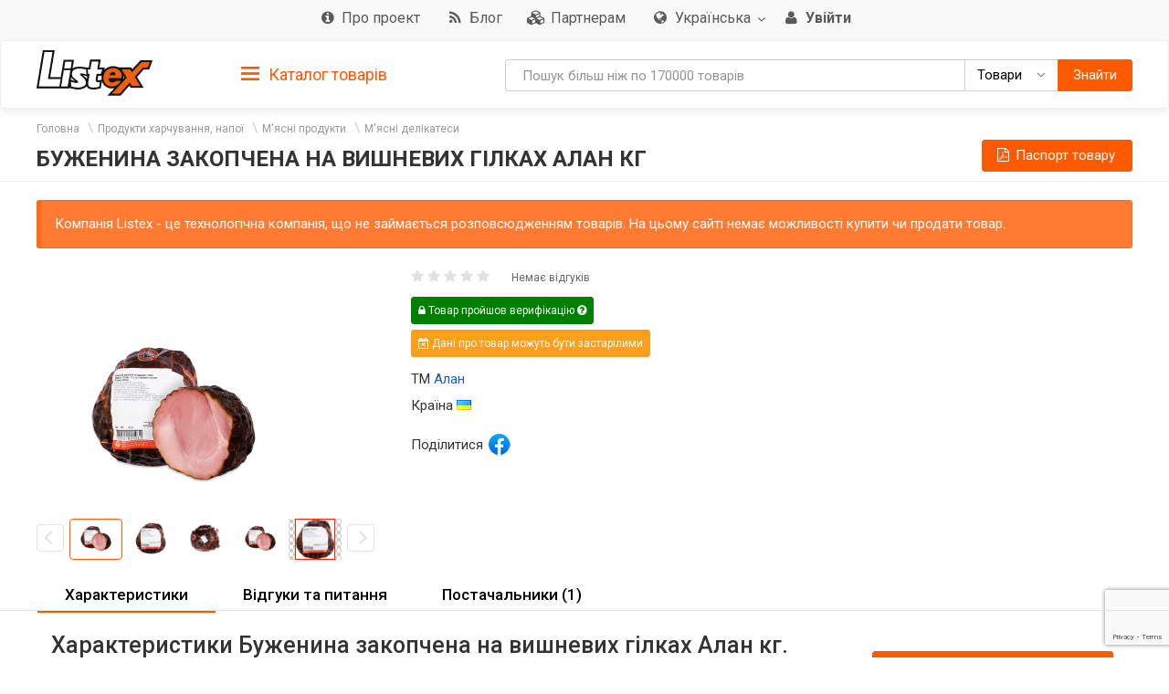

--- FILE ---
content_type: text/html; charset=utf-8
request_url: https://listex.info/uk/product/buzhenina-zakopchena-na-vishnevih-gilkah-ua-2200246600004
body_size: 21558
content:
<!doctype html>
<html lang="ru">
<head>
    <meta http-equiv="X-UA-Compatible" content="IE=edge">
    <meta name="viewport" content="width=device-width, initial-scale=1">
    <meta charset="UTF-8">
        <title>Буженина закопчена на вишневих гілках Алан кг Алан: придбати в інтернет магазинах України | Відгуки та ціни в listex.info</title>
    <link rel="icon" type="image/png" sizes="32x32" href="/img/favicon/listex-favicon-32x32.png">
    <link rel="icon" type="image/png" sizes="96x96" href="/img/favicon/listex-favicon-96x96.png">
    <link rel="icon" type="image/png" sizes="16x16" href="/img/favicon/listex-favicon-16x16.png">

    <meta name="title" content="Буженина закопчена на вишневих гілках Алан кг Алан: придбати в інтернет магазинах України | Відгуки та ціни в listex.info" />
    <meta name="description" content="listex.info ❤ Буженина закопчена на вишневих гілках Алан кг Алан: в Україні ☕ Єдиний каталог споживчих товарів ❑ 3D фото ❑ Характеристики ❑ Цінові пропозиції на ринку" />
        <meta name="slimex" content="0.19 sec, 10 Mb" />
	<meta name="apple-itunes-app" content="app-id=1187295959">        <link href="//fonts.googleapis.com/css?family=Roboto:400,500,700&subset=latin,cyrillic" rel="stylesheet" type="text/css">
    <link rel="stylesheet" href="/css/vendor.css?v=2026.1.3
">
    <link rel="stylesheet" href="/css/public.css?v=2026.1.3
">
	<link href="//cdnjs.cloudflare.com/ajax/libs/toastr.js/latest/css/toastr.min.css" rel="stylesheet">

            <!-- canonical href -->
        <link rel="canonical" href="https://listex.info/uk/product/buzhenina-zakopchena-na-vishnevih-gilkah-ua-2200246600004" />
    
        <meta property="og:title" content="Буженина закопчена на вишневих гілках Алан кг на Listex.info" />
<meta property="og:type" content="product" />
<meta property="og:url" content="https://listex.info/uk/product/buzhenina-zakopchena-na-vishnevih-gilkah-ua-2200246600004" />
<meta property="og:image" content="https://icf.listex.info/med/89983d67-06dc-a72d-ea16-2887fc7965a7.png" />
<meta property="og:description" content="listex.info ❤ Буженина закопчена на вишневих гілках Алан кг Алан: в Україні ☕ Єдиний каталог споживчих товарів ❑ 3D фото ❑ Характеристики ❑ Цінові пропозиції на ринку" />
<meta property="fb:app_id" content="261510934269707" />
    <link rel="search" type="application/opensearchdescription+xml" title="listex.info" href="/opensearch_listex.info.xml" />
	</head>
<body goodid="4507399">
	        <!-- Google Analytics -->
        <script>
            (function(i,s,o,g,r,a,m){i['GoogleAnalyticsObject']=r;i[r]=i[r]||function()
                { (i[r].q=i[r].q||[]).push(arguments)},i[r].l=1*new Date();a=s.createElement(o),
                m=s.getElementsByTagName(o)[0];a.async=1;a.src=g;m.parentNode.insertBefore(a,m)
            })(window,document,'script','https://www.google-analytics.com/analytics.js','ga');
            ga('create', 'UA-56317430-1', 'auto');
            ga('send', 'pageview');
        </script>
        <!-- /Google Analytics -->
	<header class="site-header">
    <div class="upper-header">
        <div class="container">
			<div class="row">
				<div class="col-md-12">
					<div class="upper-header__right">
					<nav class="navbar navbar-default upper-header__navbar">
						<div>

							<div class="navbar-header text-left">
								<button type="button" class="navbar-toggle navbar-toggle collapsed" data-toggle="collapse" data-target="#upper-header__nav" aria-expanded="false">
									<i class="fa fa-navicon"></i>
								</button>
								<div class="visible-sm visible-xs upper-header__navbar-user">
																			<a href="/uk/login" class="link-gray upper-header__right__item">
											<i class="fa fa-user" aria-hidden="true"></i>
											<b class="hidden-xs">Увійти</b></a>
																	</div>

                                									<div class="visible-sm visible-xs upper-header__navbar-language">
										<li class="dropdown language-selector">
											<a href="#" class="dropdown-toggle" data-toggle="dropdown" data-close-others="true">
												                                                <img src="/img/flags/language/sign_UA_UA.png" width="22"/>
                                                											</a>
											<ul class="dropdown-menu pull-right">
                                                													<li>
														<a href="/uk/product/buzhenina-zakopchena-na-vishnevih-gilkah-ua-2200246600004?setLanguage=UA_UA" class="cursor-pointer">
                                                            															<span>Українська</span>
														</a>
													</li>
                                                													<li>
														<a href="/product/buzhenina-zakopchena-na-vishnevih-gilkah-ua-2200246600004?setLanguage=RU_UA" class="cursor-pointer">
                                                            															<span>Російська</span>
														</a>
													</li>
                                                											</ul>
										</li>
									</div>
                                							</div>

							<div class="collapse navbar-collapse" id="upper-header__nav">
								<ul class="nav navbar-nav">
                                    									<li>
										<a href="/uk/page/about-listex" class="link-gray upper-header__right__item upper-header__right-about">
											<i class="fa fa-sm fa-info-circle"></i>
											<span class="">Про проект</span>
										</a>
									</li>
																		                                        <li>
                                            <a href="/uk/blog" class="link-gray upper-header__right__item upper-header__right-blog">
                                                <i class="fa fa-sm fa-rss"></i>
                                                <span class="">Блог</span>
                                            </a>
                                        </li>
																												<li>
											<a href="/uk/partners" class="link-gray upper-header__right__item upper-header__right-partners">
												<i class="fa fa-sm fa-cubes"></i>
												<span class="">Партнерам</span>
											</a>
										</li>
									
																			<li class="dropdown language-selector hidden-sm hidden-xs">
											<a href="#" class="dropdown-toggle link-gray upper-header__right__item" data-toggle="dropdown" data-close-others="true">
                                                													<i class="fa fa-sm fa-globe"></i>
                                                												<span>Українська</span>
												<span class="caret"></span>
											</a>
											<ul class="dropdown-menu pull-right">
																									<li>
														<a href="/uk/product/buzhenina-zakopchena-na-vishnevih-gilkah-ua-2200246600004?setLanguage=UA_UA" class="cursor-pointer">
                                                            															<span>Українська</span>
														</a>
													</li>
																									<li>
														<a href="/product/buzhenina-zakopchena-na-vishnevih-gilkah-ua-2200246600004?setLanguage=RU_UA" class="cursor-pointer">
                                                            															<span>Російська</span>
														</a>
													</li>
																							</ul>
										</li>
									
																			<li class="hidden-sm hidden-xs">
											<a href="/uk/login" class="link-gray upper-header__right__item">
												<i class="fa fa-sm fa-user" aria-hidden="true"></i>
												<b class="hidden-xs">Увійти</b>
											</a>
										</li>
																	</ul>
							</div><!-- /.navbar-collapse -->
					  </div><!-- /.container-fluid -->
					</nav>
					</div>
				</div>
			</div>
        </div>
    </div>

        <nav class="navbar navbar-default navbar-sticky">
    <div class="container">
        <div class="row">

            <div class="lower-header__left col-md-2">
                <div class="logo logo_sm">
                    <a href="/uk/">
                        <img src="/img/logo.png" alt="Listex - FMCG products search" class="logo__img_sm logo__img_sm1">
                    </a>
                </div>
            </div>
            <div class="col-md-3 sidebar-top-holder">

            </div>
            <div class="lower-header__right col-md-7">
                <form id="searchForm" action="#" class="form-group search-form form-horizontal lower-header__form-group">
    <div class="input-group">
        <input id="searchInput" data-type="goods" value="" type="text" class="form-control"
               placeholder="Пошук більш ніж по 170000 товарів"
               data-placeholdergoods="Пошук більш ніж по 170000 товарів"
               data-placeholdersuppliers="Пошук по постачальникам"
               data-placeholdertm="Пошук по торговим маркам"
               data-placeholderretailers="Пошук по рітейлерам"
               data-url="/uk/search/getSearchResult"
               data-merchant-url="/uk/merchant"
               data-tm-url="/uk/tm"
               data-search-url="/uk/search"
        >
        <div id="searchType" class="input-group-btn">
            <!--dd-->
            <button type="button" class="btn btn-default dropdown-toggle lower-header__right__dd-btn" data-toggle="dropdown"
                    aria-haspopup="true" aria-expanded="false" onclick="$('#searchInput').autocomplete().hide();">
                <span class="visible-xs-inline-block lower-header__icons"><i class="fa fa-fw fa-shopping-cart"></i></span>
                <span class="search-type-title hidden-xs">Товари</span>
                <span class="caret"></span>
                <span class="search-type-title sr-only">Товари</span>
            </button>
            <ul class="dropdown-menu dropdown-menu-right">
                <li>
                	<a data-value="goods">
                		<span class="visible-xs-inline-block"><i class="fa fa-sm fa-shopping-cart"></i></span>  
                		<span>Товари</span>
                	</a>
                </li>
                <li>
                	<a data-value="tm">
                		<span class="visible-xs-inline-block"><i class="fa fa-sm fa-trademark"></i></span>  
                		<span>Торгові марки</span>
                	</a>
                </li>
                <li>
                	<a data-value="suppliers">
                		<span class="visible-xs-inline-block"><i class="fa fa-sm fa-cubes"></i></span>  
                		<span>Постачальники</span>
                	</a>
                </li>
                <li>
                	<a data-value="retailers">
                		<span class="visible-xs-inline-block"><i class="fa fa-sm fa-shopping-bag"></i></span>  
                		<span>Рітейлери</span>
                	</a>
                </li>
            </ul>
            <!--/dd-->
	        <button id="searchBtn" type="button" class="btn btn-primary"><span class="hidden-xs">Знайти</span><i class="fa fa-search hidden-lg hidden-md hidden-sm"></i></button>
        </div>
    </div>
</form>
            </div>

        </div>
    </div>
</nav>
<div class="container">
    <div class="row">
        <div class="sidebar-top-wrap col-md-3">
            <div class="sidebar-top">
                <div role="tablist" class="panel-group side-nav">
    <div class="panel panel-sidebar categories-dropdown-list panel-tm">
        <div id="group-heading-1" role="tab" class="panel-heading">
            <div class="panel-title">
                <a id="sidebar-triger" aria-controls="sidedebar-collapsible-categories" aria-expanded="true" href="#sidedebar-collapsible-categories" data-toggle="collapse" role="button" class="btn-block">
                    <span class="side-nav__hamburger"><img src="/img/hamburger.png" alt=""></span>
					Каталог товарів
                </a>
            </div>
            <hr>
        </div>

        <div role="tabpanel" id="sidedebar-collapsible-categories" aria-expanded="true" class="panel-body panel-collapse collapse in hidden">

            <div id="sidebar-categories-accordion" class="panel-group">
                <ul class="list-unstyled">
                                                                                        <li class="sidebar-item">
                                                    <a href="/uk/food-beverage/" data-id="#sb-category-14001" data-href="/uk/food-beverage/" class="btn-block panel-sidebar__link">
                                <span class="cat-name">Продукти харчування, напої</span><span class="cat-count">83854</span>                                <i class="fa fa-angle-right pull-right expand-icon visible-lg"></i>
                            </a>
                        </li>
                                                                    <li class="sidebar-item">
                                                    <a href="/uk/cosmetics-perfumes/" data-id="#sb-category-14337" data-href="/uk/cosmetics-perfumes/" class="btn-block panel-sidebar__link">
                                <span class="cat-name">Косметика і парфюмерія</span><span class="cat-count">17894</span>                                <i class="fa fa-angle-right pull-right expand-icon visible-lg"></i>
                            </a>
                        </li>
                                                                    <li class="sidebar-item">
                                                    <a href="/uk/clothes-shoes-accessories/" data-id="#sb-category-14457" data-href="/uk/clothes-shoes-accessories/" class="btn-block panel-sidebar__link">
                                <span class="cat-name">Одяг, взуття, аксесуари</span><span class="cat-count">11246</span>                                <i class="fa fa-angle-right pull-right expand-icon visible-lg"></i>
                            </a>
                        </li>
                                                                    <li class="sidebar-item">
                                                    <a href="/uk/household-appliances/" data-id="#sb-category-14155" data-href="/uk/household-appliances/" class="btn-block panel-sidebar__link">
                                <span class="cat-name">Побутова техніка</span><span class="cat-count">786</span>                                <i class="fa fa-angle-right pull-right expand-icon visible-lg"></i>
                            </a>
                        </li>
                                                                    <li class="sidebar-item">
                                                    <a href="/uk/building-repairs/" data-id="#sb-category-14971" data-href="/uk/building-repairs/" class="btn-block panel-sidebar__link">
                                <span class="cat-name">Будівництво, Ремонт</span><span class="cat-count">112</span>                                <i class="fa fa-angle-right pull-right expand-icon visible-lg"></i>
                            </a>
                        </li>
                                                                    <li class="sidebar-item">
                                                    <a href="/uk/household-products/" data-id="#sb-category-14716" data-href="/uk/household-products/" class="btn-block panel-sidebar__link">
                                <span class="cat-name">Товари для дому</span><span class="cat-count">14768</span>                                <i class="fa fa-angle-right pull-right expand-icon visible-lg"></i>
                            </a>
                        </li>
                                                                    <li class="sidebar-item">
                                                    <a href="/uk/childens-goods/" data-id="#sb-category-14530" data-href="/uk/childens-goods/" class="btn-block panel-sidebar__link">
                                <span class="cat-name">Дитячі товари</span><span class="cat-count">8038</span>                                <i class="fa fa-angle-right pull-right expand-icon visible-lg"></i>
                            </a>
                        </li>
                                                                    <li class="sidebar-item">
                                                    <a href="/uk/pet-supplies/" data-id="#sb-category-14425" data-href="/uk/pet-supplies/" class="btn-block panel-sidebar__link">
                                <span class="cat-name">Зоотовари</span><span class="cat-count">4887</span>                                <i class="fa fa-angle-right pull-right expand-icon visible-lg"></i>
                            </a>
                        </li>
                                                                    <li class="sidebar-item">
                                                    <a href="/uk/pharmaceutics/" data-id="#sb-category-15345" data-href="/uk/pharmaceutics/" class="btn-block panel-sidebar__link">
                                <span class="cat-name">Фармацевтика</span><span class="cat-count">1741</span>                                <i class="fa fa-angle-right pull-right expand-icon visible-lg"></i>
                            </a>
                        </li>
                                                                    <li class="sidebar-item">
                                                    <a href="/uk/furniture-interior/" data-id="#sb-category-15157" data-href="/uk/furniture-interior/" class="btn-block panel-sidebar__link">
                                <span class="cat-name">Меблі, інтер&#039;єр</span><span class="cat-count">1722</span>                                <i class="fa fa-angle-right pull-right expand-icon visible-lg"></i>
                            </a>
                        </li>
                                                                        <li class="sidebar-item hidden">
                                                    <a href="/uk/office-school/" data-id="#sb-category-14586" data-href="/uk/office-school/" class="btn-block panel-sidebar__link">
                                <span class="cat-name">Офіс і школа</span><span class="cat-count">2655</span>                                <i class="fa fa-angle-right pull-right expand-icon visible-lg"></i>
                            </a>
                        </li>
                                                                        <li class="sidebar-item hidden">
                                                    <a href="/uk/holiday-paraphernalia/" data-id="#sb-category-14699" data-href="/uk/holiday-paraphernalia/" class="btn-block panel-sidebar__link">
                                <span class="cat-name">Святкова атрибутика</span><span class="cat-count">2954</span>                                <i class="fa fa-angle-right pull-right expand-icon visible-lg"></i>
                            </a>
                        </li>
                                                                        <li class="sidebar-item hidden">
                                                    <a href="/uk/cottage-garden/" data-id="#sb-category-14804" data-href="/uk/cottage-garden/" class="btn-block panel-sidebar__link">
                                <span class="cat-name">Дача, сад</span><span class="cat-count">1058</span>                                <i class="fa fa-angle-right pull-right expand-icon visible-lg"></i>
                            </a>
                        </li>
                                                                        <li class="sidebar-item hidden">
                                                    <a href="/uk/instruments/" data-id="#sb-category-14894" data-href="/uk/instruments/" class="btn-block panel-sidebar__link">
                                <span class="cat-name">Інструменти</span><span class="cat-count">161</span>                                <i class="fa fa-angle-right pull-right expand-icon visible-lg"></i>
                            </a>
                        </li>
                                                                        <li class="sidebar-item hidden">
                                                    <a href="/uk/heating-water-heater/" data-id="#sb-category-15076" data-href="/uk/heating-water-heater/" class="btn-block panel-sidebar__link">
                                <span class="cat-name">Опалення, Водонагрів</span><span class="cat-count">1</span>                                <i class="fa fa-angle-right pull-right expand-icon visible-lg"></i>
                            </a>
                        </li>
                                                                        <li class="sidebar-item hidden">
                                                    <a href="/uk/sanitary-engineering/" data-id="#sb-category-15101" data-href="/uk/sanitary-engineering/" class="btn-block panel-sidebar__link">
                                <span class="cat-name">Сантехніка</span><span class="cat-count">24</span>                                <i class="fa fa-angle-right pull-right expand-icon visible-lg"></i>
                            </a>
                        </li>
                                                                        <li class="sidebar-item hidden">
                                                    <a href="/uk/autogoods/" data-id="#sb-category-15253" data-href="/uk/autogoods/" class="btn-block panel-sidebar__link">
                                <span class="cat-name">Автотовари</span><span class="cat-count">519</span>                                <i class="fa fa-angle-right pull-right expand-icon visible-lg"></i>
                            </a>
                        </li>
                                                                        <li class="sidebar-item hidden">
                                                    <a href="/uk/hobby-recreation-sport/" data-id="#sb-category-14647" data-href="/uk/hobby-recreation-sport/" class="btn-block panel-sidebar__link">
                                <span class="cat-name">Хобі, відпочинок і спорт</span><span class="cat-count">640</span>                                <i class="fa fa-angle-right pull-right expand-icon visible-lg"></i>
                            </a>
                        </li>
                                                                        <li class="sidebar-item hidden">
                                                    <a href="/uk/books-cd/" data-id="#sb-category-14873" data-href="/uk/books-cd/" class="btn-block panel-sidebar__link">
                                <span class="cat-name">Книги, диски</span><span class="cat-count">1693</span>                                <i class="fa fa-angle-right pull-right expand-icon visible-lg"></i>
                            </a>
                        </li>
                                                                        <li class="sidebar-item hidden">
                                                    <a href="/uk/ventilation-conditioning/" data-id="#sb-category-15094" data-href="/uk/ventilation-conditioning/" class="btn-block panel-sidebar__link">
                                <span class="cat-name">Кондиціонування</span><span class="cat-count">3</span>                                <i class="fa fa-angle-right pull-right expand-icon visible-lg"></i>
                            </a>
                        </li>
                                                                        <li class="sidebar-item hidden">
                                                    <a href="/uk/electrical-goods/" data-id="#sb-category-15131" data-href="/uk/electrical-goods/" class="btn-block panel-sidebar__link">
                                <span class="cat-name">Електротовари</span><span class="cat-count">776</span>                                <i class="fa fa-angle-right pull-right expand-icon visible-lg"></i>
                            </a>
                        </li>
                                    </ul>
                                    <div class="sidebar-subcats sidebar-subcats_home hidden" id="sb-category-14001">
                        <div class="upper-navbar__cat-heading">
                            <i class="fa fa-cart-arrow-down"></i> Продукти харчування, напої <span class="cat-label">83854</span>
                        </div>
                        <ul class="navbar-links">
                                                            <li>
                                    <a class="btn-block" href="/uk/milk-eggs/">Молочні продукти і яйця&nbsp;<span class="cat-label">8704</span></a>
                                </li>
                                                            <li>
                                    <a class="btn-block" href="/uk/semimanufactures/">Напівфабрикати&nbsp;<span class="cat-label">2582</span></a>
                                </li>
                                                            <li>
                                    <a class="btn-block" href="/uk/meat/">М&#039;ясні продукти&nbsp;<span class="cat-label">6278</span></a>
                                </li>
                                                            <li>
                                    <a class="btn-block" href="/uk/grosery/">Бакалія&nbsp;<span class="cat-label">7791</span></a>
                                </li>
                                                            <li>
                                    <a class="btn-block" href="/uk/diabetic/">Продукти для діабетиків&nbsp;<span class="cat-label">182</span></a>
                                </li>
                                                            <li>
                                    <a class="btn-block" href="/uk/sauces-spices/">Соуси та спеції&nbsp;<span class="cat-label">4374</span></a>
                                </li>
                                                            <li>
                                    <a class="btn-block" href="/uk/soft-drinks/">Безалкогольні напої&nbsp;<span class="cat-label">8550</span></a>
                                </li>
                                                            <li>
                                    <a class="btn-block" href="/uk/vegetables/">Овочі&nbsp;<span class="cat-label">3043</span></a>
                                </li>
                                                            <li>
                                    <a class="btn-block" href="/uk/tobacco-accessories/">Табачні вироби&nbsp;<span class="cat-label">1490</span></a>
                                </li>
                                                            <li>
                                    <a class="btn-block" href="/uk/snacks/">Снеки&nbsp;<span class="cat-label">2821</span></a>
                                </li>
                                                            <li>
                                    <a class="btn-block" href="/uk/bakery/">Хлібобулочні вироби&nbsp;<span class="cat-label">10968</span></a>
                                </li>
                                                            <li>
                                    <a class="btn-block" href="/uk/confectionery/">Кондитерські вироби&nbsp;<span class="cat-label">8597</span></a>
                                </li>
                                                            <li>
                                    <a class="btn-block" href="/uk/baby-food/">Дитяче харчування&nbsp;<span class="cat-label">1697</span></a>
                                </li>
                                                            <li>
                                    <a class="btn-block" href="/uk/prigotovlenie-sushi/">Продукти для приготування суші&nbsp;<span class="cat-label">80</span></a>
                                </li>
                                                            <li>
                                    <a class="btn-block" href="/uk/fish/">Риба&nbsp;<span class="cat-label">3394</span></a>
                                </li>
                                                            <li>
                                    <a class="btn-block" href="/uk/alcohol/">Алкоголь&nbsp;<span class="cat-label">12275</span></a>
                                </li>
                                                            <li>
                                    <a class="btn-block" href="/uk/fruit/">Фрукти&nbsp;<span class="cat-label">1155</span></a>
                                </li>
                                                    </ul>
                    </div>
                                    <div class="sidebar-subcats sidebar-subcats_home hidden" id="sb-category-14337">
                        <div class="upper-navbar__cat-heading">
                            <i class="fa fa-female"></i> Косметика і парфюмерія <span class="cat-label">17894</span>
                        </div>
                        <ul class="navbar-links">
                                                            <li>
                                    <a class="btn-block" href="/uk/perfumery/">Парфумерія&nbsp;<span class="cat-label">373</span></a>
                                </li>
                                                            <li>
                                    <a class="btn-block" href="/uk/cosmetics/">Декоративна косметика&nbsp;<span class="cat-label">1683</span></a>
                                </li>
                                                            <li>
                                    <a class="btn-block" href="/uk/manicure-cosmetics/">Косметика для нігтів&nbsp;<span class="cat-label">356</span></a>
                                </li>
                                                            <li>
                                    <a class="btn-block" href="/uk/hair-cosmetics/">Косметика для волосся&nbsp;<span class="cat-label">3671</span></a>
                                </li>
                                                            <li>
                                    <a class="btn-block" href="/uk/facial-treatments/">Косметика для обличчя&nbsp;<span class="cat-label">1961</span></a>
                                </li>
                                                            <li>
                                    <a class="btn-block" href="/uk/bathroom-shower/">Косметика для ванної і душу&nbsp;<span class="cat-label">2437</span></a>
                                </li>
                                                            <li>
                                    <a class="btn-block" href="/uk/body-cosmetics/">Косметика для тіла&nbsp;<span class="cat-label">2273</span></a>
                                </li>
                                                            <li>
                                    <a class="btn-block" href="/uk/hands-feet/">Косметика для рук і ніг&nbsp;<span class="cat-label">524</span></a>
                                </li>
                                                            <li>
                                    <a class="btn-block" href="/uk/oral-care/">Засоби для гігієни порожнини рота&nbsp;<span class="cat-label">1334</span></a>
                                </li>
                                                            <li>
                                    <a class="btn-block" href="/uk/aromatherapy/">Засоби для ароматерапії&nbsp;<span class="cat-label">269</span></a>
                                </li>
                                                            <li>
                                    <a class="btn-block" href="/uk/men/">Косметика для чоловіків&nbsp;<span class="cat-label">977</span></a>
                                </li>
                                                            <li>
                                    <a class="btn-block" href="/uk/cosmetics-accessories/">Косметичні аксесуари&nbsp;<span class="cat-label">1827</span></a>
                                </li>
                                                            <li>
                                    <a class="btn-block" href="/uk/cosmetic-sets/">Косметичні набори&nbsp;<span class="cat-label">227</span></a>
                                </li>
                                                    </ul>
                    </div>
                                    <div class="sidebar-subcats sidebar-subcats_home hidden" id="sb-category-14457">
                        <div class="upper-navbar__cat-heading">
                            <i class="fa fa-user-secret"></i> Одяг, взуття, аксесуари <span class="cat-label">11246</span>
                        </div>
                        <ul class="navbar-links">
                                                            <li>
                                    <a class="btn-block" href="/uk/womens-clothing/">Жіночий одяг&nbsp;<span class="cat-label">4553</span></a>
                                </li>
                                                            <li>
                                    <a class="btn-block" href="/uk/mens-clothing/">Чоловічий одяг&nbsp;<span class="cat-label">2059</span></a>
                                </li>
                                                            <li>
                                    <a class="btn-block" href="/uk/baby-clothes/">Дитячий одяг&nbsp;<span class="cat-label">2774</span></a>
                                </li>
                                                            <li>
                                    <a class="btn-block" href="/uk/shoes/">Взуття&nbsp;<span class="cat-label">988</span></a>
                                </li>
                                                            <li>
                                    <a class="btn-block" href="/uk/bags-accessories/">Сумки, аксесуари&nbsp;<span class="cat-label">467</span></a>
                                </li>
                                                            <li>
                                    <a class="btn-block" href="/uk/sports-clothes/">Одяг для спорту&nbsp;<span class="cat-label">20</span></a>
                                </li>
                                                            <li>
                                    <a class="btn-block" href="/uk/care-clothes-footwear/">Догляд за одягом, взуттям&nbsp;<span class="cat-label">421</span></a>
                                </li>
                                                    </ul>
                    </div>
                                    <div class="sidebar-subcats sidebar-subcats_home hidden" id="sb-category-14155">
                        <div class="upper-navbar__cat-heading">
                            <i class="fa fa-television"></i> Побутова техніка <span class="cat-label">786</span>
                        </div>
                        <ul class="navbar-links">
                                                            <li>
                                    <a class="btn-block" href="/uk/kitchen-household-appliances/">Техніка для кухні&nbsp;<span class="cat-label">283</span></a>
                                </li>
                                                            <li>
                                    <a class="btn-block" href="/uk/home-appliances/">Техніка для дому&nbsp;<span class="cat-label">56</span></a>
                                </li>
                                                            <li>
                                    <a class="btn-block" href="/uk/large-appliances/">Велика побутова техніка&nbsp;<span class="cat-label">15</span></a>
                                </li>
                                                            <li>
                                    <a class="btn-block" href="/uk/climate-control/">Кліматична техніка&nbsp;<span class="cat-label">54</span></a>
                                </li>
                                                            <li>
                                    <a class="btn-block" href="/uk/beauty-care/">Техніка для краси та догляду&nbsp;<span class="cat-label">107</span></a>
                                </li>
                                                            <li>
                                    <a class="btn-block" href="/uk/computer-peripherals/">Комп&#039;ютерна периферія&nbsp;<span class="cat-label">3</span></a>
                                </li>
                                                            <li>
                                    <a class="btn-block" href="/uk/computer-accessories/">Аксесуари для комп&#039;ютерів&nbsp;<span class="cat-label">140</span></a>
                                </li>
                                                            <li>
                                    <a class="btn-block" href="/uk/smartphones-phones-gadgets/">Смартфони, телефони, гаджети&nbsp;<span class="cat-label">1</span></a>
                                </li>
                                                            <li>
                                    <a class="btn-block" href="/uk/phone-accessories/">Аксесуари для телефонів&nbsp;<span class="cat-label">61</span></a>
                                </li>
                                                            <li>
                                    <a class="btn-block" href="/uk/audio-video/">Аудіо, відео&nbsp;<span class="cat-label">49</span></a>
                                </li>
                                                            <li>
                                    <a class="btn-block" href="/uk/accessories-tv/">Аксесуари для телевізорів&nbsp;<span class="cat-label">8</span></a>
                                </li>
                                                            <li>
                                    <a class="btn-block" href="/uk/games/">Ігри&nbsp;<span class="cat-label">2</span></a>
                                </li>
                                                            <li>
                                    <a class="btn-block" href="/uk/accessories-photo-video-cameras/">Аксесуари для фото і відеокамер&nbsp;<span class="cat-label">7</span></a>
                                </li>
                                                    </ul>
                    </div>
                                    <div class="sidebar-subcats sidebar-subcats_home hidden" id="sb-category-14971">
                        <div class="upper-navbar__cat-heading">
                            <i class="fa fa-paint-brush"></i> Будівництво, Ремонт <span class="cat-label">112</span>
                        </div>
                        <ul class="navbar-links">
                                                            <li>
                                    <a class="btn-block" href="/uk/mixtures-finishing/">Суміші для обробки&nbsp;<span class="cat-label">3</span></a>
                                </li>
                                                            <li>
                                    <a class="btn-block" href="/uk/hermetic/">Герметизація&nbsp;<span class="cat-label">4</span></a>
                                </li>
                                                            <li>
                                    <a class="btn-block" href="/uk/glue/">Клей&nbsp;<span class="cat-label">15</span></a>
                                </li>
                                                            <li>
                                    <a class="btn-block" href="/uk/paints-varnishes/">Фарби, лаки&nbsp;<span class="cat-label">5</span></a>
                                </li>
                                                            <li>
                                    <a class="btn-block" href="/uk/finishing-tools/">Інструмент для обробки&nbsp;<span class="cat-label">28</span></a>
                                </li>
                                                            <li>
                                    <a class="btn-block" href="/uk/decorative-items/">Декоративні елементи&nbsp;<span class="cat-label">32</span></a>
                                </li>
                                                            <li>
                                    <a class="btn-block" href="/uk/windows/">Вікна&nbsp;<span class="cat-label">2</span></a>
                                </li>
                                                            <li>
                                    <a class="btn-block" href="/uk/finishing-facade-roof/">Оздоблення фасаду, покрівля&nbsp;<span class="cat-label">1</span></a>
                                </li>
                                                            <li>
                                    <a class="btn-block" href="/uk/construction-equipment/">Будівельне обладнання&nbsp;<span class="cat-label">1</span></a>
                                </li>
                                                            <li>
                                    <a class="btn-block" href="/uk/protective-equipment/">Захисні засоби&nbsp;<span class="cat-label">21</span></a>
                                </li>
                                                    </ul>
                    </div>
                                    <div class="sidebar-subcats sidebar-subcats_home hidden" id="sb-category-14716">
                        <div class="upper-navbar__cat-heading">
                            <i class="fa fa-home"></i> Товари для дому <span class="cat-label">14768</span>
                        </div>
                        <ul class="navbar-links">
                                                            <li>
                                    <a class="btn-block" href="/uk/tableware/">Посуд&nbsp;<span class="cat-label">7000</span></a>
                                </li>
                                                            <li>
                                    <a class="btn-block" href="/uk/home-textiles/">Домашній текстиль&nbsp;<span class="cat-label">1020</span></a>
                                </li>
                                                            <li>
                                    <a class="btn-block" href="/uk/security-home/">Безпека будинку&nbsp;<span class="cat-label">10</span></a>
                                </li>
                                                            <li>
                                    <a class="btn-block" href="/uk/household-chemicals/">Побутова хімія&nbsp;<span class="cat-label">2911</span></a>
                                </li>
                                                            <li>
                                    <a class="btn-block" href="/uk/cleaning/">Прибирання&nbsp;<span class="cat-label">1168</span></a>
                                </li>
                                                            <li>
                                    <a class="btn-block" href="/uk/laundry/">Прання&nbsp;<span class="cat-label">2619</span></a>
                                </li>
                                                            <li>
                                    <a class="btn-block" href="/uk/needlework/">Рукоділля&nbsp;<span class="cat-label">42</span></a>
                                </li>
                                                    </ul>
                    </div>
                                    <div class="sidebar-subcats sidebar-subcats_home hidden" id="sb-category-14530">
                        <div class="upper-navbar__cat-heading">
                            <i class="fa fa-child"></i> Дитячі товари <span class="cat-label">8038</span>
                        </div>
                        <ul class="navbar-links">
                                                            <li>
                                    <a class="btn-block" href="/uk/health-moms/">Гігієна для мам&nbsp;<span class="cat-label">14</span></a>
                                </li>
                                                            <li>
                                    <a class="btn-block" href="/uk/baby-care/">Дитяча гігієна&nbsp;<span class="cat-label">1238</span></a>
                                </li>
                                                            <li>
                                    <a class="btn-block" href="/uk/child-safety/">Дитяча безпека&nbsp;<span class="cat-label">24</span></a>
                                </li>
                                                            <li>
                                    <a class="btn-block" href="/uk/nursing-products/">Товари для годівлі&nbsp;<span class="cat-label">293</span></a>
                                </li>
                                                            <li>
                                    <a class="btn-block" href="/uk/child-car-seats-strollers/">Дитячі автокрісла, візочки&nbsp;<span class="cat-label">4</span></a>
                                </li>
                                                            <li>
                                    <a class="btn-block" href="/uk/childrens-room/">Дитяча кімната&nbsp;<span class="cat-label">1</span></a>
                                </li>
                                                            <li>
                                    <a class="btn-block" href="/uk/kids-toys/">Дитячі іграшки&nbsp;<span class="cat-label">6347</span></a>
                                </li>
                                                            <li>
                                    <a class="btn-block" href="/uk/walking-leisure/">Прогулянка, активний відпочинок&nbsp;<span class="cat-label">76</span></a>
                                </li>
                                                            <li>
                                    <a class="btn-block" href="/uk/newborn-clothes/">Одяг для немовлят&nbsp;<span class="cat-label">43</span></a>
                                </li>
                                                    </ul>
                    </div>
                                    <div class="sidebar-subcats sidebar-subcats_home hidden" id="sb-category-14425">
                        <div class="upper-navbar__cat-heading">
                            <i class="fa fa-paw"></i> Зоотовари <span class="cat-label">4887</span>
                        </div>
                        <ul class="navbar-links">
                                                            <li>
                                    <a class="btn-block" href="/uk/dogs/">Собаки&nbsp;<span class="cat-label">2214</span></a>
                                </li>
                                                            <li>
                                    <a class="btn-block" href="/uk/cats/">Коти&nbsp;<span class="cat-label">2277</span></a>
                                </li>
                                                            <li>
                                    <a class="btn-block" href="/uk/rodents/">Гризуни&nbsp;<span class="cat-label">231</span></a>
                                </li>
                                                            <li>
                                    <a class="btn-block" href="/uk/birds/">Птахи&nbsp;<span class="cat-label">132</span></a>
                                </li>
                                                            <li>
                                    <a class="btn-block" href="/uk/fish-reptiles/">Риби, рептилії&nbsp;<span class="cat-label">49</span></a>
                                </li>
                                                    </ul>
                    </div>
                                    <div class="sidebar-subcats sidebar-subcats_home hidden" id="sb-category-15345">
                        <div class="upper-navbar__cat-heading">
                            <i class="fa fa-plus"></i> Фармацевтика <span class="cat-label">1741</span>
                        </div>
                        <ul class="navbar-links">
                                                            <li>
                                    <a class="btn-block" href="/uk/medicines/">Медикаменти&nbsp;<span class="cat-label">451</span></a>
                                </li>
                                                            <li>
                                    <a class="btn-block" href="/uk/homeopathy-phytotherapy/">БАДи, Фітотерапія&nbsp;<span class="cat-label">692</span></a>
                                </li>
                                                            <li>
                                    <a class="btn-block" href="/uk/medtech/">Медтехніка&nbsp;<span class="cat-label">17</span></a>
                                </li>
                                                            <li>
                                    <a class="btn-block" href="/uk/medical-devices/">Вироби медичного призначення&nbsp;<span class="cat-label">443</span></a>
                                </li>
                                                            <li>
                                    <a class="btn-block" href="/uk/vitamins/">Вітаміни&nbsp;<span class="cat-label">48</span></a>
                                </li>
                                                            <li>
                                    <a class="btn-block" href="/uk/medical-cosmetics/">Лікувальна косметика&nbsp;<span class="cat-label">90</span></a>
                                </li>
                                                    </ul>
                    </div>
                                    <div class="sidebar-subcats sidebar-subcats_home hidden" id="sb-category-15157">
                        <div class="upper-navbar__cat-heading">
                            <i class="fa fa-bed"></i> Меблі, інтер&#039;єр <span class="cat-label">1722</span>
                        </div>
                        <ul class="navbar-links">
                                                            <li>
                                    <a class="btn-block" href="/uk/bathroom-furniture/">Меблі для ванної кімнати&nbsp;<span class="cat-label">31</span></a>
                                </li>
                                                            <li>
                                    <a class="btn-block" href="/uk/accessories-bathroom-toilet/">Аксесуари у ванну, туалет&nbsp;<span class="cat-label">318</span></a>
                                </li>
                                                            <li>
                                    <a class="btn-block" href="/uk/kitchen-accessories/">Кухонна фурнітура&nbsp;<span class="cat-label">68</span></a>
                                </li>
                                                            <li>
                                    <a class="btn-block" href="/uk/case-furniture/">Корпусні меблі&nbsp;<span class="cat-label">15</span></a>
                                </li>
                                                            <li>
                                    <a class="btn-block" href="/uk/soft-furniture/">М&#039;які меблі&nbsp;<span class="cat-label">10</span></a>
                                </li>
                                                            <li>
                                    <a class="btn-block" href="/uk/office-furniture/">Офисная мебель&nbsp;<span class="cat-label">1</span></a>
                                </li>
                                                            <li>
                                    <a class="btn-block" href="/uk/tables-chairs-stools/">Столи, стільці, табуретки&nbsp;<span class="cat-label">12</span></a>
                                </li>
                                                            <li>
                                    <a class="btn-block" href="/uk/furniture-fittings/">Меблева фурнітура&nbsp;<span class="cat-label">14</span></a>
                                </li>
                                                            <li>
                                    <a class="btn-block" href="/uk/window-decor/">Декор вікон&nbsp;<span class="cat-label">2</span></a>
                                </li>
                                                            <li>
                                    <a class="btn-block" href="/uk/floor-coverings/">Коврові покриття&nbsp;<span class="cat-label">13</span></a>
                                </li>
                                                            <li>
                                    <a class="btn-block" href="/uk/wall-decor/">Декор стін&nbsp;<span class="cat-label">48</span></a>
                                </li>
                                                            <li>
                                    <a class="btn-block" href="/uk/interior-accessories/">Аксессуари для інтер&#039;єру&nbsp;<span class="cat-label">1190</span></a>
                                </li>
                                                    </ul>
                    </div>
                                    <div class="sidebar-subcats sidebar-subcats_home hidden" id="sb-category-14586">
                        <div class="upper-navbar__cat-heading">
                            <i class="fa fa-pencil"></i> Офіс і школа <span class="cat-label">2655</span>
                        </div>
                        <ul class="navbar-links">
                                                            <li>
                                    <a class="btn-block" href="/uk/office-tools/">Офісне приладдя&nbsp;<span class="cat-label">294</span></a>
                                </li>
                                                            <li>
                                    <a class="btn-block" href="/uk/paper-products/">Паперова продукція&nbsp;<span class="cat-label">405</span></a>
                                </li>
                                                            <li>
                                    <a class="btn-block" href="/uk/stationery/">Письмове приладдя&nbsp;<span class="cat-label">560</span></a>
                                </li>
                                                            <li>
                                    <a class="btn-block" href="/uk/archiving-record-keeping/">Архівування та діловодство&nbsp;<span class="cat-label">155</span></a>
                                </li>
                                                            <li>
                                    <a class="btn-block" href="/uk/school-supplies/">Шкільне приладдя&nbsp;<span class="cat-label">616</span></a>
                                </li>
                                                            <li>
                                    <a class="btn-block" href="/uk/artistic-creativity-handcraft/">Художня творчість і рукоділля&nbsp;<span class="cat-label">629</span></a>
                                </li>
                                                    </ul>
                    </div>
                                    <div class="sidebar-subcats sidebar-subcats_home hidden" id="sb-category-14699">
                        <div class="upper-navbar__cat-heading">
                            <i class="fa fa-gift"></i> Святкова атрибутика <span class="cat-label">2954</span>
                        </div>
                        <ul class="navbar-links">
                                                            <li>
                                    <a class="btn-block" href="/uk/christmas-decorations/">Новорічний декор&nbsp;<span class="cat-label">1567</span></a>
                                </li>
                                                            <li>
                                    <a class="btn-block" href="/uk/gift-wrapping-postcards/">Упаковка подарунків, листівки&nbsp;<span class="cat-label">631</span></a>
                                </li>
                                                            <li>
                                    <a class="btn-block" href="/uk/celebration-accessories/">Аксессуари для свята&nbsp;<span class="cat-label">757</span></a>
                                </li>
                                                    </ul>
                    </div>
                                    <div class="sidebar-subcats sidebar-subcats_home hidden" id="sb-category-14804">
                        <div class="upper-navbar__cat-heading">
                            <i class="fa fa-pagelines"></i> Дача, сад <span class="cat-label">1058</span>
                        </div>
                        <ul class="navbar-links">
                                                            <li>
                                    <a class="btn-block" href="/uk/gardening-equipment/">Садова техніка&nbsp;<span class="cat-label">5</span></a>
                                </li>
                                                            <li>
                                    <a class="btn-block" href="/uk/hand-garden-tools/">Ручний садовий інструмент&nbsp;<span class="cat-label">36</span></a>
                                </li>
                                                            <li>
                                    <a class="btn-block" href="/uk/saplings-seeds-fertilizers/">Саджанці, насіння, добрива&nbsp;<span class="cat-label">633</span></a>
                                </li>
                                                            <li>
                                    <a class="btn-block" href="/uk/plants/">Все для рослин&nbsp;<span class="cat-label">330</span></a>
                                </li>
                                                            <li>
                                    <a class="btn-block" href="/uk/water-supply-irrigation/">Водопостачання, полив&nbsp;<span class="cat-label">31</span></a>
                                </li>
                                                            <li>
                                    <a class="btn-block" href="/uk/recreation-cottage/">Відпочинок на дачі&nbsp;<span class="cat-label">5</span></a>
                                </li>
                                                            <li>
                                    <a class="btn-block" href="/uk/garden-interior/">Садовий інтер&#039;єр&nbsp;<span class="cat-label">18</span></a>
                                </li>
                                                    </ul>
                    </div>
                                    <div class="sidebar-subcats sidebar-subcats_home hidden" id="sb-category-14894">
                        <div class="upper-navbar__cat-heading">
                            <i class="fa fa-gavel"></i> Інструменти <span class="cat-label">161</span>
                        </div>
                        <ul class="navbar-links">
                                                            <li>
                                    <a class="btn-block" href="/uk/hand-tool/">Ручний інструмент&nbsp;<span class="cat-label">63</span></a>
                                </li>
                                                            <li>
                                    <a class="btn-block" href="/uk/electric-tool/">Електроінструмент&nbsp;<span class="cat-label">23</span></a>
                                </li>
                                                            <li>
                                    <a class="btn-block" href="/uk/measuring-tools/">Вимірювальні інструменти&nbsp;<span class="cat-label">12</span></a>
                                </li>
                                                            <li>
                                    <a class="btn-block" href="/uk/consumables/">Матеріали для інструменту&nbsp;<span class="cat-label">43</span></a>
                                </li>
                                                            <li>
                                    <a class="btn-block" href="/uk/fasteners/">Кріплення&nbsp;<span class="cat-label">20</span></a>
                                </li>
                                                    </ul>
                    </div>
                                    <div class="sidebar-subcats sidebar-subcats_home hidden" id="sb-category-15076">
                        <div class="upper-navbar__cat-heading">
                            <i class="fa fa-fire"></i> Опалення, Водонагрів <span class="cat-label">1</span>
                        </div>
                        <ul class="navbar-links">
                                                            <li>
                                    <a class="btn-block" href="/uk/heating/">Опалення&nbsp;<span class="cat-label">1</span></a>
                                </li>
                                                    </ul>
                    </div>
                                    <div class="sidebar-subcats sidebar-subcats_home hidden" id="sb-category-15101">
                        <div class="upper-navbar__cat-heading">
                            <i class="fa fa-tint"></i> Сантехніка <span class="cat-label">24</span>
                        </div>
                        <ul class="navbar-links">
                                                            <li>
                                    <a class="btn-block" href="/uk/water-supply-sewage/">Водопостачання, Каналізація&nbsp;<span class="cat-label">6</span></a>
                                </li>
                                                            <li>
                                    <a class="btn-block" href="/uk/toilet-bowl/">Унітази&nbsp;<span class="cat-label">7</span></a>
                                </li>
                                                            <li>
                                    <a class="btn-block" href="/uk/washbasins-sinks/">Умивальники, мийки&nbsp;<span class="cat-label">3</span></a>
                                </li>
                                                            <li>
                                    <a class="btn-block" href="/uk/faucets-shower/">Змішувачі, душ&nbsp;<span class="cat-label">8</span></a>
                                </li>
                                                    </ul>
                    </div>
                                    <div class="sidebar-subcats sidebar-subcats_home hidden" id="sb-category-15253">
                        <div class="upper-navbar__cat-heading">
                            <i class="fa fa-car"></i> Автотовари <span class="cat-label">519</span>
                        </div>
                        <ul class="navbar-links">
                                                            <li>
                                    <a class="btn-block" href="/uk/wheels-tires/">Диски, шины&nbsp;<span class="cat-label">1</span></a>
                                </li>
                                                            <li>
                                    <a class="btn-block" href="/uk/autocosmetics-oils/">Автокосметика, масла&nbsp;<span class="cat-label">434</span></a>
                                </li>
                                                            <li>
                                    <a class="btn-block" href="/uk/automobile-electronics-light/">Автоелектроніка, автоколір&nbsp;<span class="cat-label">15</span></a>
                                </li>
                                                            <li>
                                    <a class="btn-block" href="/uk/car-appliances/">Автообладнення&nbsp;<span class="cat-label">62</span></a>
                                </li>
                                                            <li>
                                    <a class="btn-block" href="/uk/autotuning/">Авто тюнінг&nbsp;<span class="cat-label">6</span></a>
                                </li>
                                                            <li>
                                    <a class="btn-block" href="/uk/car-audio-navigation-video/">Автозвук, навігація, відео&nbsp;<span class="cat-label">1</span></a>
                                </li>
                                                    </ul>
                    </div>
                                    <div class="sidebar-subcats sidebar-subcats_home hidden" id="sb-category-14647">
                        <div class="upper-navbar__cat-heading">
                            <i class="fa fa-futbol-o"></i> Хобі, відпочинок і спорт <span class="cat-label">640</span>
                        </div>
                        <ul class="navbar-links">
                                                            <li>
                                    <a class="btn-block" href="/uk/tourism-travel/">Туризм, подорожі&nbsp;<span class="cat-label">79</span></a>
                                </li>
                                                            <li>
                                    <a class="btn-block" href="/uk/picnic-camping-beach/">Пікнік, кемпінг, пляж&nbsp;<span class="cat-label">364</span></a>
                                </li>
                                                            <li>
                                    <a class="btn-block" href="/uk/fishing/">Риболовля&nbsp;<span class="cat-label">2</span></a>
                                </li>
                                                            <li>
                                    <a class="btn-block" href="/uk/skiing-skating-luge/">Лижі, ковзани, санчата&nbsp;<span class="cat-label">4</span></a>
                                </li>
                                                            <li>
                                    <a class="btn-block" href="/uk/bicycles-roller-skates/">Велосипеди, ролики, скейти&nbsp;<span class="cat-label">12</span></a>
                                </li>
                                                            <li>
                                    <a class="btn-block" href="/uk/diving-water-sports/">Дайвінг, водний спорт&nbsp;<span class="cat-label">14</span></a>
                                </li>
                                                            <li>
                                    <a class="btn-block" href="/uk/exercisers-fitness-martial-arts/">Тренажери, фітнес, єдиноборства&nbsp;<span class="cat-label">17</span></a>
                                </li>
                                                            <li>
                                    <a class="btn-block" href="/uk/sports-nutrition/">Спортивне харчування&nbsp;<span class="cat-label">148</span></a>
                                </li>
                                                    </ul>
                    </div>
                                    <div class="sidebar-subcats sidebar-subcats_home hidden" id="sb-category-14873">
                        <div class="upper-navbar__cat-heading">
                            <i class="fa fa-book"></i> Книги, диски <span class="cat-label">1693</span>
                        </div>
                        <ul class="navbar-links">
                                                            <li>
                                    <a class="btn-block" href="/uk/book-photo/">Книги, фотоальбоми&nbsp;<span class="cat-label">1524</span></a>
                                </li>
                                                            <li>
                                    <a class="btn-block" href="/uk/magazines-newspapers/">Журнали, газети&nbsp;<span class="cat-label">152</span></a>
                                </li>
                                                            <li>
                                    <a class="btn-block" href="/uk/calendars-posters/">Календарі, плакати&nbsp;<span class="cat-label">17</span></a>
                                </li>
                                                    </ul>
                    </div>
                                    <div class="sidebar-subcats sidebar-subcats_home hidden" id="sb-category-15094">
                        <div class="upper-navbar__cat-heading">
                            <i class="fa fa-cloud"></i> Кондиціонування <span class="cat-label">3</span>
                        </div>
                        <ul class="navbar-links">
                                                            <li>
                                    <a class="btn-block" href="/uk/ventilation-systems/">Системи вентиляції&nbsp;<span class="cat-label">3</span></a>
                                </li>
                                                    </ul>
                    </div>
                                    <div class="sidebar-subcats sidebar-subcats_home hidden" id="sb-category-15131">
                        <div class="upper-navbar__cat-heading">
                            <i class="fa fa-bolt"></i> Електротовари <span class="cat-label">776</span>
                        </div>
                        <ul class="navbar-links">
                                                            <li>
                                    <a class="btn-block" href="/uk/lighting/">Освітлення&nbsp;<span class="cat-label">413</span></a>
                                </li>
                                                            <li>
                                    <a class="btn-block" href="/uk/wirework/">Електроінсталяція&nbsp;<span class="cat-label">45</span></a>
                                </li>
                                                            <li>
                                    <a class="btn-block" href="/uk/flashlights-battery-charging/">Ліхтарі, батарейки, зарядки&nbsp;<span class="cat-label">318</span></a>
                                </li>
                                                    </ul>
                    </div>
                            </div>
            <div class="panel-footer" style="padding-top: 0">
                <a class="sidebar-hidden-cats-trigger simple-link" href="/uk/catalog/">всі категорії</a>
            </div>
        </div>
    </div>
</div>
            </div>
        </div>
    </div>
</div></header>

<section class="site-content">
    
        
                                    
    <section class="site-content">
        <section class="page-header">
            <div class="container">
                <div class="row row-eq-height">
                    					<div class="col-lg-9 col-md-8 col-sm-12">
							    <ol class="breadcrumb">
        <li><a href="/uk/">Головна</a></li>
                                                                                <li><a href="/uk/food-beverage/">Продукти харчування, напої</a></li>
                                                                                                                                <li><a href="/uk/meat/">М&#039;ясні продукти</a></li>
                                                                                                                                <li><a href="/uk/meat-specialties/">М&#039;ясні делікатеси</a></li>
                                                                                </ol>
            <h1>
            Буженина закопчена на вишневих гілках Алан кг
        </h1>
    
					</div>
					<div class="col-lg-3 col-md-4 col-sm-12 text-right p-buttons">
						                                                            <form id="productPassportForm" method="POST" action="/uk/product/passport/buzhenina-zakopchena-na-vishnevih-gilkah-ua-2200246600004">
                                    <input type="hidden" name="recaptchaV3Token" id="recaptchaV3Token" data-sitekey="6LeRKYYrAAAAAFOtz0pBgJI8UgEx4ef1ASiHn1h_">
                                    <input type="hidden" name="recaptchaV2Token" id="recaptchaV2Token">
                                    <button class="btn-primary btn btn-primary ico-button send-request-btn">
                                        <i class="fa fa-fw fa-file-pdf-o"></i> Паспорт товару
                                    </button>
                                </form>
                            											</div>
				</div>
            </div>
        </section>

        <section class="single-product"
                    >
            <div class="container">
                <div class="row">
                    <div class="col-md-12">
                        <blockquote class="blockquote-primary">
                            <p>Компанія Listex - це технологічна компанія, що не займається розповсюдженням товарів. На цьому сайті немає можливості купити чи продати товар.</p>
                        </blockquote>
                    </div>
                </div>
            </div>
            <div class="container">
                <div class="row">
                    <div class="col-sm-6 col-lg-4">
                        <div class="single-product__slider-wrapper">
                            <div class="single-product__slider-main">
                                                                                                                                                        <div data-index="1"
                                                 class="single-product__slider-main__item"
                                            >
                                                                                                    <img
                                                                                                            src="https://icf.listex.info/300x200/89983d67-06dc-a72d-ea16-2887fc7965a7.png"
                                                                                                                                                                alt="Буженина закопчена на вишневих гілках Алан кг"
                                                        class="img-responsive productSinglePhoto "
                                                        data-zoom-size="0.30"
                                                        data-type="ecommerce"
                                                                                                        >
                                                                                            </div>
                                                                                                                                                                <div data-index="2"
                                                 class="single-product__slider-main__item hidden"
                                            >
                                                                                                    <img
                                                                                                            src="[data-uri]"
                                                        data-src="https://icf.listex.info/300x200/75947c8c-4066-8793-5615-a731ae570119.jpg"
                                                                                                                                                                alt="Буженина закопчена на вишневих гілках Алан кг"
                                                        class="img-responsive productSinglePhoto "
                                                        data-zoom-size="0.30"
                                                        data-type="default"
                                                                                                        >
                                                                                            </div>
                                                                                                                                                                <div data-index="3"
                                                 class="single-product__slider-main__item hidden"
                                            >
                                                                                                    <img
                                                                                                            src="[data-uri]"
                                                        data-src="https://icf.listex.info/300x200/c994f3b4-9201-e6aa-86a7-17866f7504e4.jpg"
                                                                                                                                                                alt="Буженина закопчена на вишневих гілках Алан кг"
                                                        class="img-responsive productSinglePhoto "
                                                        data-zoom-size="0.30"
                                                        data-type="13"
                                                                                                        >
                                                                                            </div>
                                                                                                                                                                <div data-index="4"
                                                 class="single-product__slider-main__item hidden"
                                            >
                                                                                                    <img
                                                                                                            src="[data-uri]"
                                                        data-src="https://icf.listex.info/300x200/564c8cd8-61ba-118e-1f8d-277fa39bfd68.jpg"
                                                                                                                                                                alt="Буженина закопчена на вишневих гілках Алан кг"
                                                        class="img-responsive productSinglePhoto "
                                                        data-zoom-size="0.30"
                                                        data-type="marketing"
                                                                                                        >
                                                                                            </div>
                                                                                                                                                                <div data-index="5"
                                                 class="single-product__slider-main__item hidden"
                                            >
                                                                                                    <div class="photo-facing-image "
                                                                                                                 data-bg-src="../img/opacity-bg.png"
                                                         data-zoom-size="0.30"
                                                    >
                                                        <img alt="Буженина закопчена на вишневих гілках Алан кг"
                                                             class="img-responsive productSinglePhoto"
                                                                                                                    src="[data-uri]"
                                                            data-src="https://icf.listex.info/300x200/a54fb3c5-5cbc-2148-9f0d-4f751297c7cc.jpg"
                                                                                                                                                                        >
                                                    </div>
                                                                                            </div>
                                                                                                                                        </div>
                            <div class="single-product__slider-arrows">
                                <div class="arrow-up"><i class="fa fa-angle-left"></i></div>
                                <div class="arrow-down"><i class="fa fa-angle-right"></i></div>
                                <div class="single-product__slider-navs__list">
                                    <div class="holder">
                                                                                                                        <div data-index="1"
                                                 class="single-product__slider-navs__item selected" >
                                                                                                <img src="https://icf.listex.info/300x200/89983d67-06dc-a72d-ea16-2887fc7965a7.png" alt="Буженина закопчена на вишневих гілках Алан кг" class="img-responsive" data-type="ecommerce"
                                                                                                    >
                                            </div>
                                                                                    <div data-index="2"
                                                 class="single-product__slider-navs__item " >
                                                                                                <img src="https://icf.listex.info/300x200/75947c8c-4066-8793-5615-a731ae570119.jpg" alt="Буженина закопчена на вишневих гілках Алан кг" class="img-responsive" data-type="default"
                                                                                                    >
                                            </div>
                                                                                    <div data-index="3"
                                                 class="single-product__slider-navs__item " >
                                                                                                <img src="https://icf.listex.info/300x200/c994f3b4-9201-e6aa-86a7-17866f7504e4.jpg" alt="Буженина закопчена на вишневих гілках Алан кг" class="img-responsive" data-type="13"
                                                                                                    >
                                            </div>
                                                                                    <div data-index="4"
                                                 class="single-product__slider-navs__item " >
                                                                                                <img src="https://icf.listex.info/300x200/564c8cd8-61ba-118e-1f8d-277fa39bfd68.jpg" alt="Буженина закопчена на вишневих гілках Алан кг" class="img-responsive" data-type="marketing"
                                                                                                    >
                                            </div>
                                                                                    <div data-index="5"
                                                 class="single-product__slider-navs__item  photo-facing-nav" >
                                                                                                <img src="https://icf.listex.info/300x200/a54fb3c5-5cbc-2148-9f0d-4f751297c7cc.jpg" alt="Буженина закопчена на вишневих гілках Алан кг" class="img-responsive" data-type="facing-front"
                                                                                                    >
                                            </div>
                                                                                                                </div>
                                </div>
                            </div>
                        </div>
                    </div>
                    <div class="col-sm-6 col-lg-8">
                        <div class="row">
                            <div class="col-lg-7">
				                <div class="single-product__heading">
                                    <a href="#anchorCollapseTwo" onclick="commentsOpen()">
                                                <div class="single-product__rating">
        <div class="rating">
                                    <i class="fa fa-star"></i>
                                <i class="fa fa-star"></i>
                                <i class="fa fa-star"></i>
                                <i class="fa fa-star"></i>
                                <i class="fa fa-star"></i>
            
        </div>
    </div>
            <div class="single-product__feedbacks-count">
            Немає відгуків        </div>
    
                                    </a>
				                </div>

                                    <div class="single-product__verification">
                                                                                    <span class="single-product__verification-label cursor-pointer verified"
                                                  tabindex="0"
                                                  data-toggle="popover"
                                                  data-trigger="hover"
                                                  data-placement="top"
                                                  data-html="true"
                                                  data-content="Товар відцифрований у контент лабораторії"
                                            >
                                                <i style="color:white;" class="fa fa-lock"></i>
                                                Товар пройшов верифікацію
                                                <span class="fa fa-question-circle"></span>
                                            </span>
                                                                            </div>

                                                                    <div class="single-product__verification">
                                            <span class="single-product__verification-label warning">
                                                <i style="color:white;" class="fa fa-calendar-times-o"></i>
                                                Дані про товар можуть бути застарілими
                                            </span>
                                    </div>
                                
                                <ul class="list-unstyled list-lg-pad">
                                                                            <li>ТМ <a href="/uk/tm/alan">Алан</a></li>
                                    
                                                                            <li>Країна <span class="flag flag-ua" title="UA"></span></li>
                                    
                                                                                                                                                                                                                                                                                                                                                                                                                                                                                                                                                                                                                                                                                                                                                                                                                                                                                                                                                                                                                                                                                                                                                                                                                                                                                                                                                                                                                                                                                                                                                                                                                                                                                                                                                                                                                                                                                                                                                                                                                                                                                                                                                                                                                                                                                                                                                                                                                                                                                                                                                                                                                                                                                                                                                                                                                                                                                                                                                                                                                                                                                                                                                                                                                                                                                                                                                                                                                                                                                                                                                                                                                                                                                                                                                                                                                                                                                                                                                                                                                                                                                                                                                                                                                                                                                                                                                                                                                                                                                                                                                                                                                                                                                                                                                                                                                                                                                                                                                                                                                                                                                                                                                                                                                                                                                                                                                                                                                                                                                                                                                                                                                                                                                                                                                                                                        </ul>
                                <div class="pad-b-20">
                                    <span class="hidden-xs social-share">Поділитися</span>
                                    <div class="socials-links social-share-links">
			                                            <a href="#" class="text-center share-button" data-social="fb">
            <img class="img-responsive" src="/img/social/fb_icon.png">
        </a>
                <!--
        <a href="#" class="text-center share-button" data-social="gp">
            <img class="img-responsive" src="/img/social/go_icon.png">
        </a>
        -->
                <!--
        <a href="#" class="text-center share-button" data-social="tw">
            <img class="img-responsive" src="/img/social/tw_icon.png">
        </a>
        -->
    
                                    </div>
                                </div>

								                            </div>
                                                    </div>

                    </div>
                </div>
            </div>
        </section>

        <a name="anchorCollapseTwo"></a>

        <div class="custom-tabs__wrapper">
            <div class="custom-tabs__fullwidth-line"></div>
            <div class="container">
                <div class="row">

                    <div class="col-xs-12">

                        <div class="panel-group" id="accordion" aria-multiselectable="true" role="tablist" style="margin-bottom: 0;">

                            <div class="panel panel-transparent custom-tabs__navs__holder"></div>

                            
                            <div class="panel panel-transparent product-info-tab">
                            	                            	                            	                                <div class="panel-heading custom-tabs__navs__item" role="tab" id="headingOne">
                                    <div class="panel-title">
                                        <a role="button"
                                         
                                        	data-toggle="collapse" href="#collapseOne" 
                                        	aria-expanded="true" 
                                        	aria-controls="collapseOne" 
                                        	data-parent="#accordion" 
                                        	data-last="1">
                                            Характеристики
											<span class="custom-tabs__navs__expand-indicator visible-xs visible-sm">
												<i class="fa fa-angle-right"></i>
												<i class="fa fa-angle-down"></i>
											</span>
                                        </a>
                                    </div>
                                </div>
                                                                <div id="collapseOne" class="panel-collapse fade collapse in" role="tabpanel" aria-labelledby="headingOne">
                                    <div class="panel-body">
                                        <div class="row">
                                            <div class="col-lg-9">
                                                <div class="tab-section">
													                                                    <p class="product-specifications-title">Характеристики Буженина закопчена на вишневих гілках Алан кг.</p>
                                                </div>
                                                                                                                                                                                                                                                                                                                                                                <div class="tab-section ">
                                                        <div class="tab-section__heading">
                                                            Технічні атрибути
                                                        </div>

                                                        <table class="table table-hover table-condensed table-doublecol special-xs-padding">
                                                            
                                                                                                                                                                                        <tr>
                                                                    <th >
                                                                                                                                                    Актуальність даних 365                                                                                                                                            </th>
																	<td>
                                                                                                                                                    2024-10-26
                                                                        																	</td>
                                                                </tr>
                                                                                                                            
                                                                                                                    </table>
                                                    </div>
                                                                                                                                                                                                                                                                <div class="tab-section ">
                                                        <div class="tab-section__heading">
                                                            Назва товару
                                                        </div>

                                                        <table class="table table-hover table-condensed table-doublecol special-xs-padding">
                                                            
                                                                                                                                                                                        <tr>
                                                                    <th >
                                                                                                                                                    Назва (рос.)                                                                                                                                            </th>
																	<td>
                                                                                                                                                    Буженина закопченная на вишневых ветках Алан кг
                                                                        																	</td>
                                                                </tr>
                                                                                                                                                                                            <tr>
                                                                    <th >
                                                                                                                                                    Назва (укр.)                                                                                                                                            </th>
																	<td>
                                                                                                                                                    Буженина закопчена на вишневих гілках Алан кг
                                                                        																	</td>
                                                                </tr>
                                                                                                                                                                                            <tr>
                                                                    <th >
                                                                                                                                                    Коротка назва (рос.)                                                                                                                                            </th>
																	<td>
                                                                                                                                                    Буженина закопч на вишнев ветках Алан кг
                                                                        																	</td>
                                                                </tr>
                                                                                                                                                                                            <tr>
                                                                    <th >
                                                                                                                                                    Коротка назва (укр.)                                                                                                                                            </th>
																	<td>
                                                                                                                                                    Буженина закопч на вишнев гілках Алан кг
                                                                        																	</td>
                                                                </tr>
                                                                                                                                                                                            <tr>
                                                                    <th >
                                                                                                                                                    Альтернативне найменування (рос)                                                                                                                                            </th>
																	<td>
                                                                                                                                                    Буженина Алан закопченная на вишневых ветках кг
                                                                        																	</td>
                                                                </tr>
                                                                                                                                                                                            <tr>
                                                                    <th >
                                                                                                                                                    Альтернативне найменування (укр)                                                                                                                                            </th>
																	<td>
                                                                                                                                                    Буженина Алан закопчена на вишневих гілках кг
                                                                        																	</td>
                                                                </tr>
                                                                                                                            
                                                                                                                    </table>
                                                    </div>
                                                                                                                                                                                                                                                                <div class="tab-section ">
                                                        <div class="tab-section__heading">
                                                            Дані для мереж
                                                        </div>

                                                        <table class="table table-hover table-condensed table-doublecol special-xs-padding">
                                                            
                                                                                                                                                                                        <tr>
                                                                    <th >
                                                                                                                                                    Немає штуки                                                                                                                                            </th>
																	<td>
                                                                                                                                                    ТАК
                                                                        																	</td>
                                                                </tr>
                                                                                                                                                                                            <tr>
                                                                    <th >
                                                                                                                                                    Немає внутрішньої упаковки                                                                                                                                            </th>
																	<td>
                                                                                                                                                    ТАК
                                                                        																	</td>
                                                                </tr>
                                                                                                                                                                                            <tr>
                                                                    <th >
                                                                                                                                                    Немає ящика                                                                                                                                            </th>
																	<td>
                                                                                                                                                    ТАК
                                                                        																	</td>
                                                                </tr>
                                                                                                                            
                                                                                                                    </table>
                                                    </div>
                                                                                                                                                                                                                                                                <div class="tab-section ">
                                                        <div class="tab-section__heading">
                                                            Вагогабаритні характеристики
                                                        </div>

                                                        <table class="table table-hover table-condensed table-doublecol special-xs-padding">
                                                            
                                                                                                                                                                                                                                                                                                                                                                                                                                                                                                                                                                                                                                                                                                                                                                                                                                                                                                                                                                                                                                                                                                                                                                                                                                                                                                                                                                                                                                                                                                                                                                                                                                                                                                                                                                                                                                                                                                                                                                                                                                                                                                                                                                                                                                                                                                                                                                                                                                                                                                                                                                                                                                                                                                                                                                                                                                                                                                                                                                                                                                                                                                                                                                                                                                                                                                                                                                                                                                                                                                                                                                                                                                                                <tr class="not-highlight-hover">
                                                                        <th>
                                                                            <i class="fa fa-barcode"></i> 
                                                                            <strong>12200246600001 (приватний штрихкод)</strong>
                                                                        </th>
                                                                        <th>
                                                                            <strong>
                                                                                                                                                                    Коробка (1 шт)
                                                                                                                                                            </strong>
                                                                        </th>
                                                                    </tr>
                                                                                                                                                                                                            <tr>
                                                                        <th class="attr-repeat-padding">
                                                                            Висота, см                                                                        </th>
                                                                        <td>12.6</td>
                                                                    </tr>
                                                                                                                                                                                                        <tr>
                                                                        <th class="attr-repeat-padding">
                                                                            Глибина, см                                                                        </th>
                                                                        <td>38.0</td>
                                                                    </tr>
                                                                                                                                                                                                        <tr>
                                                                        <th class="attr-repeat-padding">
                                                                            Ширина, см                                                                        </th>
                                                                        <td>23.2</td>
                                                                    </tr>
                                                                                                                                                                                                        <tr>
                                                                        <th class="attr-repeat-padding">
                                                                            Вага брутто, кг                                                                        </th>
                                                                        <td>3.460</td>
                                                                    </tr>
                                                                                                                                                                                                        <tr>
                                                                        <th class="attr-repeat-padding">
                                                                            Ознака викладки шоубокс                                                                        </th>
                                                                        <td>НІ</td>
                                                                    </tr>
                                                                                                                            
                                                                                                                    </table>
                                                    </div>
                                                                                                                                                                                                                                                                <div class="tab-section ">
                                                        <div class="tab-section__heading">
                                                            Логістичні параметри
                                                        </div>

                                                        <table class="table table-hover table-condensed table-doublecol special-xs-padding">
                                                            
                                                                                                                                                                                        <tr>
                                                                    <th >
                                                                                                                                                    Середня вага товару (у транспортній упаковці), кг                                                                                                                                            </th>
																	<td>
                                                                                                                                                    3
                                                                        																	</td>
                                                                </tr>
                                                                                                                                                                                            <tr>
                                                                    <th >
                                                                                                                                                    Вага нетто, порожній box, кг                                                                                                                                            </th>
																	<td>
                                                                                                                                                    0.46
                                                                        																	</td>
                                                                </tr>
                                                                                                                                                                                            <tr>
                                                                    <th >
                                                                                                                                                    Тип укладання товару у транспортній упаковці                                                                                                                                            </th>
																	<td>
                                                                                                                                                    ГОРИЗОНТАЛЬНА
                                                                        																	</td>
                                                                </tr>
                                                                                                                            
                                                                                                                    </table>
                                                    </div>
                                                                                                                                                                                                                                                                <div class="tab-section ">
                                                        <div class="tab-section__heading">
                                                            Логістичні параметри
                                                        </div>

                                                        <table class="table table-hover table-condensed table-doublecol special-xs-padding">
                                                            
                                                                                                                                                                                        <tr>
                                                                    <th >
                                                                                                                                                    Тип транспортної тари                                                                                                                                            </th>
																	<td>
                                                                                                                                                    ЯЩИК З ГОФРОВАННОГО КАРТОНУ
                                                                        																	</td>
                                                                </tr>
                                                                                                                                                                                            <tr>
                                                                    <th >
                                                                                                                                                    Матеріал транспортної тари                                                                                                                                            </th>
																	<td>
                                                                                                                                                    КАРТОННА
                                                                        																	</td>
                                                                </tr>
                                                                                                                            
                                                                                                                    </table>
                                                    </div>
                                                                                                                                                                                                                                                                <div class="tab-section ">
                                                        <div class="tab-section__heading">
                                                            Поживні характеристики
                                                        </div>

                                                        <table class="table table-hover table-condensed table-doublecol special-xs-padding">
                                                            
                                                                                                                                                                                        <tr>
                                                                    <th >
                                                                                                                                                    Жири, г/100г                                                                                                                                            </th>
																	<td>
                                                                                                                                                    ≤40
                                                                        																	</td>
                                                                </tr>
                                                                                                                                                                                            <tr>
                                                                    <th >
                                                                                                                                                    Білки, г/100г                                                                                                                                            </th>
																	<td>
                                                                                                                                                    ≥10
                                                                        																	</td>
                                                                </tr>
                                                                                                                                                                                            <tr>
                                                                    <th >
                                                                                                                                                    Калорійність, ккал/100г                                                                                                                                            </th>
																	<td>
                                                                                                                                                    339
                                                                        																	</td>
                                                                </tr>
                                                                                                                                                                                            <tr>
                                                                    <th class="attr-repeat-padding">
                                                                                                                                                    кДж/100г                                                                                                                                            </th>
																	<td>
                                                                                                                                                    1418
                                                                        																	</td>
                                                                </tr>
                                                                                                                            
                                                                                                                    </table>
                                                    </div>
                                                                                                                                                                                                                                                                                                                                                                                                                                    <div class="tab-section hide">
                                                        <div class="tab-section__heading">
                                                            Основні
                                                        </div>

                                                        <table class="table table-hover table-condensed table-doublecol special-xs-padding">
                                                            
                                                                                                                                                                                        <tr>
                                                                    <th >
                                                                                                                                                    ГМО                                                                                                                                            </th>
																	<td>
                                                                                                                                                    НІ
                                                                        																	</td>
                                                                </tr>
                                                                                                                                                                                            <tr>
                                                                    <th >
                                                                                                                                                    Органічний продукт                                                                                                                                            </th>
																	<td>
                                                                                                                                                    НІ
                                                                        																	</td>
                                                                </tr>
                                                                                                                                                                                            <tr>
                                                                    <th >
                                                                                                                                                    Акцизний товар                                                                                                                                            </th>
																	<td>
                                                                                                                                                    НІ
                                                                        																	</td>
                                                                </tr>
                                                                                                                                                                                            <tr>
                                                                    <th >
                                                                                                                                                    Підходить вегетаріанцям                                                                                                                                            </th>
																	<td>
                                                                                                                                                    НІ
                                                                        																	</td>
                                                                </tr>
                                                                                                                                                                                            <tr>
                                                                    <th >
                                                                                                                                                    Підходить веганам                                                                                                                                            </th>
																	<td>
                                                                                                                                                    НІ
                                                                        																	</td>
                                                                </tr>
                                                                                                                            
                                                                                                                    </table>
                                                    </div>
                                                                                                                                                                                                                                                                                                                                                                                                                                    <div class="tab-section hide">
                                                        <div class="tab-section__heading">
                                                            Інше
                                                        </div>

                                                        <table class="table table-hover table-condensed table-doublecol special-xs-padding">
                                                            
                                                                                                                                                                                        <tr>
                                                                    <th >
                                                                                                                                                    Вид продукції                                                                                                                                            </th>
																	<td>
                                                                                                                                                    БУЖЕНИНА
                                                                        																	</td>
                                                                </tr>
                                                                                                                                                                                            <tr>
                                                                    <th >
                                                                                                                                                    Походження                                                                                                                                            </th>
																	<td>
                                                                                                                                                    СВИНИНА
                                                                        																	</td>
                                                                </tr>
                                                                                                                                                                                            <tr>
                                                                    <th >
                                                                                                                                                    Ваговий товар                                                                                                                                            </th>
																	<td>
                                                                                                                                                    ТАК
                                                                        																	</td>
                                                                </tr>
                                                                                                                                                                                            <tr>
                                                                    <th >
                                                                                                                                                    Кількість, шт.                                                                                                                                            </th>
																	<td>
                                                                                                                                                    1
                                                                        																	</td>
                                                                </tr>
                                                                                                                            
                                                                                                                    </table>
                                                    </div>
                                                                                                                                                                                                                                                                                                                                                                                                                                    <div class="tab-section hide">
                                                        <div class="tab-section__heading">
                                                            Нормативи
                                                        </div>

                                                        <table class="table table-hover table-condensed table-doublecol special-xs-padding">
                                                            
                                                                                                                                                                                        <tr>
                                                                    <th >
                                                                                                                                                    ТУ У                                                                                                                                            </th>
																	<td>
                                                                                                                                                    15.1-25878614-014:2005
                                                                        																	</td>
                                                                </tr>
                                                                                                                                                                                            <tr>
                                                                    <th >
                                                                                                                                                    ПДВ, %                                                                                                                                            </th>
																	<td>
                                                                                                                                                    20
                                                                        																	</td>
                                                                </tr>
                                                                                                                                                                                            <tr>
                                                                    <th >
                                                                                                                                                    Код УКТ ЗЕД                                                                                                                                            </th>
																	<td>
                                                                                                                                                    1602491500 {інші суміші, що містять окости, лопаткові частини, філейні частини або шийні частини та їх відруби}
                                                                        																	</td>
                                                                </tr>
                                                                                                                            
                                                                                                                    </table>
                                                    </div>
                                                                                                                                                                                                                                                                                                                                                                                                                                    <div class="tab-section hide">
                                                        <div class="tab-section__heading">
                                                            Склад товару
                                                        </div>

                                                        <table class="table table-hover table-condensed table-doublecol special-xs-padding">
                                                            
                                                                                                                                                                                        <tr>
                                                                    <th >
                                                                                                                                                    Склад (рос.)                                                                                                                                            </th>
																	<td>
                                                                                                                                                                                                                                    Окорок свиной, соль пищевая, мальтодекстрин, усилитель вкуса (Е621), антиокислитель (Е301), фиксатор цвета (нитрит натрия)
                                                                                                                                                    																	</td>
                                                                </tr>
                                                                                                                                                                                            <tr>
                                                                    <th >
                                                                                                                                                    Склад (укр.)                                                                                                                                            </th>
																	<td>
                                                                                                                                                                                                                                    Окіст свинячий, сіль харчова, мальтодекстрин, посилювач смаку (Е621), антиокислювач (Е301), фіксатор кольору (нітрит натрію)
                                                                                                                                                    																	</td>
                                                                </tr>
                                                                                                                                                                                            <tr>
                                                                    <th >
                                                                                                                                                    Склад (англ.)                                                                                                                                            </th>
																	<td>
                                                                                                                                                                                                                                    Pork ham, food salt, maltodextrin, flavor enhancer (E621), antioxidant (E301), color fixer (sodium nitrite)
                                                                                                                                                    																	</td>
                                                                </tr>
                                                                                                                            
                                                                                                                    </table>
                                                    </div>
                                                                                                                                                                                                                                                                                                                                                                                                                                    <div class="tab-section hide">
                                                        <div class="tab-section__heading">
                                                            Сторони
                                                        </div>

                                                        <table class="table table-hover table-condensed table-doublecol special-xs-padding">
                                                            
                                                                                                                                                                                        <tr>
                                                                    <th >
                                                                                                                                                    Країна                                                                                                                                            </th>
																	<td>
                                                                                                                                                    Україна
                                                                        																	</td>
                                                                </tr>
                                                                                                                                                                                            <tr>
                                                                    <th >
                                                                                                                                                    Оператор ринку                                                                                                                                            </th>
																	<td>
                                                                                                                                                    ТОВ &quot;Алан&quot;
                                                                        																	</td>
                                                                </tr>
                                                                                                                                                                                            <tr>
                                                                    <th >
                                                                                                                                                    Адреса оператора ринку                                                                                                                                            </th>
																	<td>
                                                                                                                                                    вул. Стартова, 26, м. Дніпро, Україна, 49041
                                                                        																	</td>
                                                                </tr>
                                                                                                                            
                                                                                                                    </table>
                                                    </div>
                                                                                                                                                                                                                                                                                                                                                                                                                                    <div class="tab-section hide">
                                                        <div class="tab-section__heading">
                                                            Умови зберігання
                                                        </div>

                                                        <table class="table table-hover table-condensed table-doublecol special-xs-padding">
                                                            
                                                                                                                                                                                        <tr>
                                                                    <th >
                                                                                                                                                    Мін. температура                                                                                                                                            </th>
																	<td>
                                                                                                                                                    0
                                                                        																	</td>
                                                                </tr>
                                                                                                                                                                                            <tr>
                                                                    <th >
                                                                                                                                                    Відносна вологість, %                                                                                                                                            </th>
																	<td>
                                                                                                                                                    75-78
                                                                        																	</td>
                                                                </tr>
                                                                                                                                                                                            <tr>
                                                                    <th >
                                                                                                                                                    Макс. температура                                                                                                                                            </th>
																	<td>
                                                                                                                                                    +6
                                                                        																	</td>
                                                                </tr>
                                                                                                                                                                                            <tr>
                                                                    <th >
                                                                                                                                                    Температура зберігання, ºC                                                                                                                                            </th>
																	<td>
                                                                                                                                                    0..+6
                                                                        																	</td>
                                                                </tr>
                                                                                                                                                                                            <tr>
                                                                    <th >
                                                                                                                                                    Термін придатності, дн.                                                                                                                                            </th>
																	<td>
                                                                                                                                                    30
                                                                        																	</td>
                                                                </tr>
                                                                                                                                                                                            <tr>
                                                                    <th >
                                                                                                                                                    Термін придатності, днів                                                                                                                                            </th>
																	<td>
                                                                                                                                                    30
                                                                        																	</td>
                                                                </tr>
                                                                                                                            
                                                                                                                    </table>
                                                    </div>
                                                                                                                                                                                                                                                                                                                                                                                                                                    <div class="tab-section hide">
                                                        <div class="tab-section__heading">
                                                            Пакування
                                                        </div>

                                                        <table class="table table-hover table-condensed table-doublecol special-xs-padding">
                                                            
                                                                                                                                                                                        <tr>
                                                                    <th >
                                                                                                                                                    Матеріал упаковки                                                                                                                                            </th>
																	<td>
                                                                                                                                                    НЕ ВКАЗАНИЙ
                                                                        																	</td>
                                                                </tr>
                                                                                                                                                                                            <tr>
                                                                    <th >
                                                                                                                                                    Тип упаковки                                                                                                                                            </th>
																	<td>
                                                                                                                                                    БЕЗ УПАКОВКИ {UNP}
                                                                        																	</td>
                                                                </tr>
                                                                                                                                                                                            <tr>
                                                                    <th >
                                                                                                                                                    Тип вторинної сировини                                                                                                                                            </th>
																	<td>
                                                                                                                                                    ПЛАСТМАСИ
                                                                        																	</td>
                                                                </tr>
                                                                                                                            
                                                                                                                    </table>
                                                    </div>
                                                                                                                                                                                                                                                                                                                                                                                                                                    <div class="tab-section hide">
                                                        <div class="tab-section__heading">
                                                            Загальна палетизація
                                                        </div>

                                                        <table class="table table-hover table-condensed table-doublecol special-xs-padding">
                                                            
                                                                                                                                                                                        <tr>
                                                                    <th >
                                                                                                                                                    Висота шару                                                                                                                                            </th>
																	<td>
                                                                                                                                                    11
                                                                        																	</td>
                                                                </tr>
                                                                                                                            
                                                                                                                    </table>
                                                    </div>
                                                                                                                                                <div class="tab-section">
                                                    <button class="btn btn-default btn-block show-hidden-attr show-xxs">Характеристики</button>
                                                    <button class="btn btn-default btn-block show-hidden-attr hidden-xxs">Показати докладні характеристики</button>
                                                </div>
                                                                                            </div>
                                            <div class="col-lg-3">
                                                <div class="margin-top-20">
                                                    <a href="#" role="button" class="btn btn-primary" data-toggle="modal" data-target="#modalReportAnError">Повідомити про помилку в описі</a>
                                                </div>
                                                                                                    <div class="panel panel-filled-clear panel-stats margin-top-20">
                                                        <div class="panel-heading">
                                                            <i class="fa fa-barcode"></i>
                                                            <strong>12200246600001</strong>
                                                        </div>
                                                        <div class="panel-body">
                                                            <img class="center-block" src="/img/pallet/232_380_126_3460.jpg" width="230">
                                                            <div>
                                                                <br><b>Шар:</b> 76.00x116.00x12.60см; 34.60кг; 10 коробок; 10 шт
                                                                <br><b>Груз:</b> 76.00x116.00x163.80см; 449.80кг; 13 шарів; 130 коробок; 130 шт
                                                                <br><b>Палета<span class="cursor-pointer" data-toggle="tooltip" data-original-title="Габарити палети вказані разом з піддоном (80.00x120.00x14.50см; 15.00кг; звис до 2.00см)">*</span>:</b> 80.00x120.00x178.30см; 464.80кг; 13 шарів; 130 коробок; 130 шт
                                                            </div>
                                                        </div>
                                                        <div class="panel-footer">
                                                            Дана палетизація є одним із можливих варіантів розміщення транспортних упаковок на палеті
                                                        </div>
                                                    </div>
                                                                                                                                                <div class="space-20">
                                                    <a href="/uk/page/make-money-with-us">Хочете доповнити інформацію про цей товар?</a>
                                                </div>
                                                <div class="space-20">
                                                    <a href="/uk/page/brands#retail">Як отримати всі характеристики товару і фотографії в хорошій якості?</a>
                                                </div>
                                                                                            </div>
                                        </div>
                                    </div>
                                </div>
                            </div>

                            
                            <div class="panel panel-transparent product-info-tab">

                                <div class="panel-heading custom-tabs__navs__item" role="tab" id="headingTwo">
                                    <div class="panel-title">
                                        <a class="collapsed" role="button" data-parent="#accordion" data-toggle="collapse" href="#collapseTwo" aria-expanded="false" aria-controls="collapseTwo" name="comments">
                                            Відгуки та питання <span class="text-color_fade"></span> 
											<span class="custom-tabs__navs__expand-indicator visible-xs visible-sm">
												<i class="fa fa-angle-right"></i>
												<i class="fa fa-angle-down"></i>
											</span>
                                        </a>
                                    </div>
                                </div>

                                <div id="collapseTwo" class="panel-collapse fade collapse row" role="tabpanel" aria-labelledby="headingTwo">
                                    <div class="panel-body">
                                        <section class="comments-section">
                                            <div class="container">
                                                <div class="row">
                                                    <div class="col-md-7 col-lg-8">
                                                        <div class="comments-feed">
                                                                    <div class="comments-feed__title">
		Відгуки та питання про Буженина закопчена на вишневих гілках Алан кг    </div>
    <div class="comments-feed__item comments-block-new-comment"
         data-auth="null"
         data-owner-name="Goods"
         data-owner-id="4507399"
         data-url="/uk/comments/post/"
    >
        <div class="row">
            <div class="hidden-xs col-sm-2">
                <div class="comments-feed__item__img">
                    <img src="/img/user_noavatar.jpg" alt="" class="img-responsive comments-block-author-avatar" width="100">
                </div>
            </div>
            <div class="col-sm-10">
                <textarea placeholder="Залишити відгук або поставити питання (до 500 символів)" class="form-control comments-feed__item__input" data-overflow-tooltip="Досягнута максимальна довжина повідомлення" rows="4" maxlength="500"></textarea>
            </div>
            <div class="col-sm-10 pull-right comments-block-post-notauthorized">
                <div class="pull-left">
                    <div class="comments-feed__item__rating comments-block-rating">
                        <div class="rating" data-rating="5">
                            <i class="active fa fa-star"></i>
                            <i class="active fa fa-star"></i>
                            <i class="active fa fa-star"></i>
                            <i class="active fa fa-star"></i>
                            <i class="active fa fa-star"></i>
                        </div>
                    </div>
                </div>
                <div class="pull-right">
                    <a href="#" class="btn btn-primary custom-tabs__price-button" id="Comment__post-button">Написати</a>
                </div>
            </div>
            <div class="col-xs-12 comments-block-auth-soc-notauthorized">
                <div class="comments-feed__item__socials">
                    Авторизуйтесь, щоб залишити відгук:
                    <div class="socials-links margin-left-5">
                                                                            <a href="/uk/auth/login/fb/?r=c" class="text-center comments-block-auth-link">
                                <img class="img-responsive" src="/img/social/fb_icon.png">
                            </a>
                                                                            <a href="/uk/auth/login/gp/?r=c" class="text-center comments-block-auth-link">
                                <img class="img-responsive" src="/img/social/go_icon.png">
                            </a>
                                                                            <a href="/uk/auth/login/tw/?r=c" class="text-center comments-block-auth-link">
                                <img class="img-responsive" src="/img/social/tw_icon.png">
                            </a>
                                            </div>
                </div>
            </div>
        </div>
        <div class="btn btn-default btn-block visible-xs feedbacks-widget__button subscribeCommentsNotification">Підписатися на нові відгуки</div>
    </div>


    <div class="comments-feed__item hidden">
        <div class="row">
            <div class="col-sm-2 col-xs-3">
                <div class="comments-feed__item__img">
                    <img src="/img/user_noavatar.jpg" alt="" class="img-responsive comments-block-avatar">
                </div>
            </div>
            <div class="col-sm-10 col-xs-9">
                <div class="comments-feed__item__header">
                    <span class="comments-feed__item__name"></span>
                    <span class="comments-feed__item__expert label label-success hidden">експерт</span>
                </div>
                <div class="comments-feed__item__rating">
                    <div class="rating">
                        <i class="fa fa-star"></i>
                        <i class="fa fa-star"></i>
                        <i class="fa fa-star"></i>
                        <i class="fa fa-star"></i>
                        <i class="fa fa-star"></i>
                    </div>
                </div>
                <div class="comments-feed__item__text"></div>
                <div class="comments-feed__item__footer">
                    <div class="text-color_fade comments-feed__item__replydate"></div>
                    <a class="comments-feed__item__reply" href="#">Відповісти</a>
                </div>
            </div>
        </div>
    </div>
        

                                                        </div>
                                                    </div>
                                                    <div class="col-md-5 col-lg-3 col-lg-offset-1 hidden-xs">
                                                        <div class="feedbacks-widget">
                                                                    <div class="single-product__rating">
        <div class="rating">
                                    <i class="fa fa-star"></i>
                                <i class="fa fa-star"></i>
                                <i class="fa fa-star"></i>
                                <i class="fa fa-star"></i>
                                <i class="fa fa-star"></i>
            
        </div>
    </div>
    
                                                            <div class="feedbacks-widget__text">
																			Немає відгуків
	
                                                            </div>
                                                            <div class="btn btn-default btn-block feedbacks-widget__button subscribeCommentsNotification">Підписатися на нові відгуки</div>
                                                        </div>
                                                    </div>
                                                </div>
                                            </div>
                                        </section>
                                    </div>
                                </div>
                            </div>
                                                                                    <div class="panel panel-transparent product-info-tab">

                                <div class="panel-heading custom-tabs__navs__item" role="tab" id="headingFour">
                                    <div class="panel-title">
                                        <a class="collapsed" role="button" data-toggle="collapse" href="#collapseFour" aria-expanded="false" aria-controls="collapseFour"> <!-- data-parent="#accordion" -->
                                            Постачальники (1) <i class="fa fa-angle-right custom-tabs__navs__expand-indicator"></i>
                                        </a>
                                    </div>
                                </div>

                                <div id="collapseFour" class="panel-collapse fade collapse" role="tabpanel" aria-labelledby="headingFour">
                                    <div class="panel-body">
                                        <div class="table-responsive">
                                            <table class="table table-hover centered-content">
                                                                                                                                                                                                                                                                                <tr class="group-providers-64546" style="">
                                                                <td>
                                                                    <a class="link-gray" href="/uk/merchant/alan">
                                                                                                                                                    <img src="https://icf.listex.info/PartyLogo/200x200/eb62ac91-d456692c.jpg" alt="ТОВ &quot;Алан&quot;" class="party-logo-xs">
                                                                                                                                            </a>
                                                                </td>
                                                                <td class="hidden-xs">
                                                                    <div class="single-product__sidebar-rating">
                                                                                <div class="single-product__rating">
        <div class="rating">
                                    <i class="fa fa-star"></i>
                                <i class="fa fa-star"></i>
                                <i class="fa fa-star"></i>
                                <i class="fa fa-star"></i>
                                <i class="fa fa-star"></i>
            
        </div>
    </div>
            <div class="single-product__feedbacks-count">
            Немає відгуків        </div>
    
                                                                    </div>
                                                                </td>
                                                                <td class="merchant-address-nowrap hidden-xs">
                                                                                                                                                                                                                        <p>
                                                                                м. Дніпро, вул. Стартова, 26
                                                                            </p>
                                                                                                                                                <p>
                                                                            
                                                                        </p>
                                                                                                                                    </td>
                                                                <td class="break-text">
                                                                    <b>
                                                                                                                                            </b>
                                                                                                                                    </td>

                                                                <td>
                                                                                                                                                                                                                                                                                                                                                        																		<button data-href="    https://alan.ua/" class="btn btn-default open-url-on-click">
																			<span class="hidden-xs">У магазин</span>
																			<span class="fa fa-shopping-cart hidden-sm hidden-md hidden-lg"></span>
																		</button>
																	                                                                </td>
                                                            </tr>
                                                            <tr class="group-providers-64546" style="">
                                                                <td class="visible-xs merchant-address-nowrap merchant-address-xs" colspan="3">
                                                                    ТОВ &quot;Алан&quot;
                                                                </td>
                                                            </tr>
                                                                                                                                                                                                        </table>
                                        </div>
                                    </div>
                                </div>
                            </div>
                                                    </div>

                    </div>
                </div>
            </div>
        </div>

				
    </section>

    <!-- Modal -->
    <div class="modal fade" id="modalReportAnError" tabindex="-1" role="dialog">
        <div class="modal-dialog modal-md" role="document">
            <div class="modal-content">
                <div class="modal-header">
                    <button type="button" class="close" data-dismiss="modal" aria-label="Close"><span >&times;</span></button>
                    <h4 class="modal-title">Повідомити про неточність або помилку у даних</h4>
                </div>
                <div class="modal-body">
                    <input type="hidden" class="product-seo-name" value="buzhenina-zakopchena-na-vishnevih-gilkah-ua-2200246600004">

                    <textarea maxlength="255" rows="4" class="form-control text-comment" placeholder="Коментар"></textarea>

                    <span class="report-an-error-text report-an-error-social ">
                        * Авторизуйтесь через соцмережу або вкажіть email, якщо хочете, щоб ми зв&#039;язалися з Вами
                    </span>
                </div>
                <div class="modal-footer">
                    <div class="row">
                        <div class="col-sm-4 col-xs-6 report-an-error-social ">
                            <div class="socials-links margin-left-5">
                                                                                                    <a href="/uk/auth/login/fb/?r=c" class="text-center comments-block-auth-link">
                                        <img class="img-responsive" src="/img/social/fb_icon.png">
                                    </a>
                                                                                                    <a href="/uk/auth/login/gp/?r=c" class="text-center comments-block-auth-link">
                                        <img class="img-responsive" src="/img/social/go_icon.png">
                                    </a>
                                                                                                    <a href="/uk/auth/login/tw/?r=c" class="text-center comments-block-auth-link">
                                        <img class="img-responsive" src="/img/social/tw_icon.png">
                                    </a>
                                                            </div>
                        </div>
                        <div class="col-sm-3 col-xs-6 report-an-error-social ">
                            <input type="email" class="form-control" id="ReportAnErrorEmail" name="ReportAnErrorEmail" value="" placeholder="Email">
                        </div>
                        <div class="col-sm-5 col-xs-12 pull-right">
                            <button type="button" class="btn btn-success ico-button btn-report-an-error-submit"
                                data-url="/uk/product/reportAnError"
                                data-warning-message="Вкажіть свій email або зайдіть через соцмережу, щоб залишити повідомлення"
                                data-error-email-message="Неправильно вказаний email"
                            >
                                <i class="fa fa-send-o"></i>
                                <span>Надіслати запит</span>
                            </button>
                        </div>
                    </div>
                </div>
            </div>
        </div>
    </div>

    
    
</section>
<footer class="site-footer">
    <div class="container">
        <div class="row">
                        <div class="col-sm-6 col-lg-2">
                <div class="section-heading_xs">
    Користувачам
</div>
<ul class="link-list">
                        <li><a href="/uk/page/about-listex">Про проект</a></li>
                                <li><div data-href="/uk/page/dream-team" class="open-url-on-click">Стати частиною команди</div></li>
                                <li><div data-href="/uk/page/policy-and-rules" class="open-url-on-click">Правила коментування</div></li>
                                <li><div data-href="/uk/page/confidentiality" class="open-url-on-click">Конфіденційність</div></li>
                                <li><div data-href="/uk/map" class="open-url-on-click target-blank">Магазини на мапі</div></li>
                                <li><a href="/uk/retailers">Рітейлери</a></li>
                                <li><a href="/uk/suppliers">Постачальники</a></li>
                                <li><a href="/uk/manufacturers">Виробники</a></li>
                                <li><a href="/uk/brands">Торговельні марки</a></li>
                                <li><a href="/uk/page/brands">Брендам та торговельним мережам</a></li>
            </ul>

            </div>
            <div class="col-sm-6 col-lg-2">
                <div class="section-heading_xs">
    Постачальникам
</div>
<ul class="link-list">
                        <li><div data-href="/uk/page/for-producer" class="open-url-on-click">Виробникам</div></li>
                                <li><div data-href="/uk/page/for-importers" class="open-url-on-click">Імпортерам</div></li>
                                <li><div data-href="/uk/page/for-distributors" class="open-url-on-click">Дистриб&#039;юторам</div></li>
                                <li><div data-href="/uk/page/for-supplier" class="open-url-on-click">Постачальникам</div></li>
                                <li><div data-href="/uk/page/make-money-with-us" class="open-url-on-click">Додати продукт до каталогу</div></li>
                                <li><a href="/uk/page/video-guides">Відео-інструкції</a></li>
                                <li><div data-href="https://api.listex.info/uk?type=1" class="open-url-on-click target-blank">Listex API</div></li>
            </ul>

            </div>
            <div class="col-sm-6 col-lg-2">
                <div class="section-heading_xs">
    Рітейлерам
</div>
<ul class="link-list">
                        <li><div data-href="/uk/page/brands#TM" class="open-url-on-click">Торговим маркам</div></li>
                                <li><div data-href="/uk/page/brands#retail" class="open-url-on-click">Торгівельним мережам</div></li>
                                <li><div data-href="/uk/page/brands#ecomm" class="open-url-on-click">Інтернет-магазинам</div></li>
                                <li><div data-href="https://api.listex.info/uk" class="open-url-on-click target-blank">Listex API</div></li>
            </ul>


	                            <div class="payment-logos">
                    <img src="/img/master_card_logo.png" class="master_card_logo" alt="MasterCard">
                    <img src="/img/visa_logo.png" class="visa_logo" alt="VISA">
                </div>
	                        </div>
            <div class="col-sm-6 col-lg-3">
	                                <div class="section-heading_xs">
    Популярні категорії
</div>
<ul class="link-list">
                        <li><a href="/uk/perfumery/">Парфумерія</a></li>
                                <li><a href="/uk/cosmetics/">Декоративна косметика</a></li>
                                <li><a href="/uk/womens-clothing/">Жіночий одяг</a></li>
                                <li><a href="/uk/mens-clothing/">Чоловічий одяг</a></li>
                                <li><a href="/uk/baby-clothes/">Дитячий одяг</a></li>
                                <li><a href="/uk/alcohol/">Алкоголь</a></li>
                                <li><a href="/uk/cigarettes/">Цигарки</a></li>
            </ul>

	            									<div class="margin-bottom-15">
						<a href="https://travelset.com.ua" target="_blank">
							<img src="/img/travel_banner.png" alt="Travel">
						</a>
					</div>
				            </div>
            <div class="col-sm-6 col-lg-3">
                <div class="section-heading_xs">
                    Будьте на зв&#039;язку
                </div>
	                            <div class="socials-links">
                                        	<a href="https://www.facebook.com/Listex.ua" class="text-center" rel="me nofollow" target="_blank">
							<img class="img-responsive" src="/img/social/fb_icon.png">
						</a>
                    											<a href="https://www.linkedin.com/company/listex-ukraine/?viewAsMember=true" class="text-center" rel="me nofollow" target="_blank">
							<img class="img-responsive" src="/img/social/li_icon.png">
						</a>
                    											<a href="https://www.instagram.com/listex_ukraine/" class="text-center" rel="me nofollow" target="_blank">
							<img class="img-responsive" src="/img/social/in_icon.png">
						</a>
																					<a href="https://www.youtube.com/channel/UCdTnZKs_9HaiFvDOzN2Ortg" class="text-center" rel="me nofollow" target="_blank">
							<img class="img-responsive" src="/img/social/yt_icon.png">
						</a>
																<a href="https://t.me/listexukraine" class="text-center" rel="me nofollow" target="_blank">
							<img class="img-responsive" src="/img/social/tg_icon.png">
						</a>
														</div>
	                            <div class="footer-form">
                    <div class="input-group input-group-sm">
                        <input type="text" class="form-control" name="email-notification" id="email-notification" placeholder="Email">
                        <div class="input-group-btn">
                            <button type="button" id="btnEmailNotification" class="btn btn-primary footer-form__btn" data-url="/uk/emailNotification/subscribe">Підписатися</button>
                        </div>
                    </div>
                </div>
                <div class="mar-t-20 text-black footer-text">
                    <div class="pull-left">
                        <div>
                            +38 (044) 359 19 29
                        </div>
                        <div class="mar-t-10">
                            sales@listex.info
                        </div>
                        <div>
                                                            <a href="https://itunes.apple.com/ru/app/id1187295959?l=UA_UA&ls=1&mt=8">
                                    <img class="img-responsive apple-store-image" src="/img/app_storeUA.png" alt="Download app">
                                </a>
                                                    </div>
                    </div>
                                            <div class="pull-left">
                            <img class="margin-left-10" src="/img/uba2025.png" alt="Ukrainian Business Award 2025">
                        </div>
                                    </div>
            </div>
            <div class="col-xs-12">
                <div class="lower-footer">
                    Copyright &copy; 2014-2026 Listex - FMCG products search
                </div>
            </div>
        </div>

    </div>
</footer>

<!-- Subscribe new comments -->

<!-- JS messages: -->
<div class="hide SubscribeNotificationTitle">Підписатися на нові відгуки</div>
<div class="hide SubscribeNotificationMessage">Подальші інструкції відправлені на вказаний Email</div>
<div class="hide SubscribeEmailNotificationTitle">Підписатися на розсилку</div>

<div class="modal fade" id="modalCommentsNotification" role="dialog">
    <div class="modal-dialog">
        <div class="modal-content">
            <div class="modal-header">
                <button type="button" class="close" data-dismiss="modal">&times;</button>
                <div class="modal-title">Підписатися на нові відгуки</div>
            </div>
            <div class="modal-body">
                <p>Ми можемо надсилати Вам повідомлення, кожний раз, коли на цій сторінці з'явиться новий відгук. Для того, щоб підписатися, необхідно вказати Вашу email адресу і ми надішлемо Вам лист з посиланням, перейшовши за яким Ви зможете підтвердити підписку.</p>
                <div class="form-horizontal" role="form">
                    <div class="form-group">
                        <div class="col-xs-12 col-md-6">
                            <input type="email" class="form-control" name="email" placeholder="Email"/>
                            <input type="hidden" name="ownerName" value="Goods"/>
                            <input type="hidden" name="ownerId" value="4507399"/>
                        </div>
                    </div>
                </div>
            </div>
            <div class="modal-footer">
                <button id="btnCommentsNotification" type="button" class="btn btn-warning" data-url="/uk/comments/subscribeNotification">Підписатися на нові відгуки</button>
            </div>
        </div>
    </div>
</div>

<!-- Info message modal -->

<div class="modal fade" id="modalInfo" role="dialog">
    <div class="modal-dialog">
        <div class="modal-content">
            <div class="modal-header">
                <button type="button" class="close" data-dismiss="modal">&times;</button>
                <div class="modal-title">Інформація</div>
            </div>
            <div class="modal-body">
            </div>
            <div class="modal-footer">
                <button type="button" class="btn btn-warning" data-dismiss="modal">Ок</button>
            </div>
        </div>
    </div>
</div>
    <script type="application/ld+json">
{
  "@context" : "http://schema.org",
  "@type" : "WebSite",
  "name" : "Listex",
  "alternateName" : "Listex",
  "url" : "https://listex.info"
}
</script>


    <script type="application/ld+json">
        {
          "@context": "http://schema.org",
          "@type": "BreadcrumbList",
          "itemListElement": [
            {
                "@type": "ListItem",
                "position": 1,
                "item": {
                  "@id": "https://listex.info",
                  "name": "Головна"
                }
            },
                          {
                "@type": "ListItem",
                "position": 2,
                "item": {
                                      "@id": "https://listex.info/uk/food-beverage/",
                                    "name": "\u041F\u0440\u043E\u0434\u0443\u043A\u0442\u0438\u0020\u0445\u0430\u0440\u0447\u0443\u0432\u0430\u043D\u043D\u044F,\u0020\u043D\u0430\u043F\u043E\u0457"
                }
              },                          {
                "@type": "ListItem",
                "position": 3,
                "item": {
                                      "@id": "https://listex.info/uk/meat/",
                                    "name": "\u041C\u0027\u044F\u0441\u043D\u0456\u0020\u043F\u0440\u043E\u0434\u0443\u043A\u0442\u0438"
                }
              },                          {
                "@type": "ListItem",
                "position": 4,
                "item": {
                                      "@id": "https://listex.info/uk/meat-specialties/",
                                    "name": "\u041C\u0027\u044F\u0441\u043D\u0456\u0020\u0434\u0435\u043B\u0456\u043A\u0430\u0442\u0435\u0441\u0438"
                }
              },                          {
                "@type": "ListItem",
                "position": 5,
                "item": {
                                      "@id": "https://listex.info/uk/product/buzhenina-zakopchena-na-vishnevih-gilkah-ua-2200246600004",
                                    "name": "\u0411\u0443\u0436\u0435\u043D\u0438\u043D\u0430\u0020\u0437\u0430\u043A\u043E\u043F\u0447\u0435\u043D\u0430\u0020\u043D\u0430\u0020\u0432\u0438\u0448\u043D\u0435\u0432\u0438\u0445\u0020\u0433\u0456\u043B\u043A\u0430\u0445\u0020\u0410\u043B\u0430\u043D\u0020\u043A\u0433"
                }
              }                      ]
        }
    </script>

    <script type="application/ld+json">
        {
          "@context": "http://schema.org/",
          "@type": "Product",
          "name": "\u0411\u0443\u0436\u0435\u043D\u0438\u043D\u0430\u0020\u0437\u0430\u043A\u043E\u043F\u0447\u0435\u043D\u0430\u0020\u043D\u0430\u0020\u0432\u0438\u0448\u043D\u0435\u0432\u0438\u0445\u0020\u0433\u0456\u043B\u043A\u0430\u0445\u0020\u0410\u043B\u0430\u043D\u0020\u043A\u0433",
          "image": "",
          "description": {
            "@type": "TextObject",
            "text": "listex.info\u0020\u2764\u0020\u0411\u0443\u0436\u0435\u043D\u0438\u043D\u0430\u0020\u0437\u0430\u043A\u043E\u043F\u0447\u0435\u043D\u0430\u0020\u043D\u0430\u0020\u0432\u0438\u0448\u043D\u0435\u0432\u0438\u0445\u0020\u0433\u0456\u043B\u043A\u0430\u0445\u0020\u0410\u043B\u0430\u043D\u0020\u043A\u0433\u0020\u0410\u043B\u0430\u043D\u003A\u0020\u0432\u0020\u0423\u043A\u0440\u0430\u0457\u043D\u0456\u0020\u2615\u0020\u0404\u0434\u0438\u043D\u0438\u0439\u0020\u043A\u0430\u0442\u0430\u043B\u043E\u0433\u0020\u0441\u043F\u043E\u0436\u0438\u0432\u0447\u0438\u0445\u0020\u0442\u043E\u0432\u0430\u0440\u0456\u0432\u0020\u2751\u00203D\u0020\u0444\u043E\u0442\u043E\u0020\u2751\u0020\u0425\u0430\u0440\u0430\u043A\u0442\u0435\u0440\u0438\u0441\u0442\u0438\u043A\u0438\u0020\u2751\u0020\u0426\u0456\u043D\u043E\u0432\u0456\u0020\u043F\u0440\u043E\u043F\u043E\u0437\u0438\u0446\u0456\u0457\u0020\u043D\u0430\u0020\u0440\u0438\u043D\u043A\u0443"
          },
                    "brand": {
            "@type": "Thing",
            "name": "\u0410\u043B\u0430\u043D"
          },
                    "offers": {
            "@type": "AggregateOffer",
            "lowPrice": "0.00",
            "highPrice": "0.00",
            "priceCurrency": "UAH"
          }
        }
</script>




<script src="/js/jquery.js?v=2026.1.3
"></script>
<script src="/js/jquery.inputmask.bundle.min.js?v=2026.1.3
"></script>
<script src="/js/jquery.inputmask-multi.min.js?v=2026.1.3
"></script>
<script src="/js/vendor.js?v=2026.1.3
"></script>
<script src="/js/public.js?v=2026.1.3
"></script>
<script src="/js/listex3d.js?v=2026.1.3
"></script>
<script src="/js/jquery.elevatezoom.js?v=2026.1.3
"></script>
<script src="//cdnjs.cloudflare.com/ajax/libs/toastr.js/latest/js/toastr.min.js"></script>
<!-- Google reCaptcha v2 -->
<script src='https://www.google.com/recaptcha/api.js?hl=ru'></script>
<!-- Google reCaptcha v3 -->
    <script src="https://www.google.com/recaptcha/api.js?render=6LeRKYYrAAAAAFOtz0pBgJI8UgEx4ef1ASiHn1h_"></script>


<script type="text/javascript">
        //moved to global variable to use out of box
    var toastrOpts = {
        "closeButton": true,
        "debug": false,
        "positionClass": "toast-top-right"
    };
    $(document).ready(function()
    {
        

		
    });
</script>
</body>
</html>


--- FILE ---
content_type: text/html; charset=utf-8
request_url: https://www.google.com/recaptcha/api2/anchor?ar=1&k=6LeRKYYrAAAAAFOtz0pBgJI8UgEx4ef1ASiHn1h_&co=aHR0cHM6Ly9saXN0ZXguaW5mbzo0NDM.&hl=en&v=PoyoqOPhxBO7pBk68S4YbpHZ&size=invisible&anchor-ms=20000&execute-ms=30000&cb=v1mgawb7oom
body_size: 48421
content:
<!DOCTYPE HTML><html dir="ltr" lang="en"><head><meta http-equiv="Content-Type" content="text/html; charset=UTF-8">
<meta http-equiv="X-UA-Compatible" content="IE=edge">
<title>reCAPTCHA</title>
<style type="text/css">
/* cyrillic-ext */
@font-face {
  font-family: 'Roboto';
  font-style: normal;
  font-weight: 400;
  font-stretch: 100%;
  src: url(//fonts.gstatic.com/s/roboto/v48/KFO7CnqEu92Fr1ME7kSn66aGLdTylUAMa3GUBHMdazTgWw.woff2) format('woff2');
  unicode-range: U+0460-052F, U+1C80-1C8A, U+20B4, U+2DE0-2DFF, U+A640-A69F, U+FE2E-FE2F;
}
/* cyrillic */
@font-face {
  font-family: 'Roboto';
  font-style: normal;
  font-weight: 400;
  font-stretch: 100%;
  src: url(//fonts.gstatic.com/s/roboto/v48/KFO7CnqEu92Fr1ME7kSn66aGLdTylUAMa3iUBHMdazTgWw.woff2) format('woff2');
  unicode-range: U+0301, U+0400-045F, U+0490-0491, U+04B0-04B1, U+2116;
}
/* greek-ext */
@font-face {
  font-family: 'Roboto';
  font-style: normal;
  font-weight: 400;
  font-stretch: 100%;
  src: url(//fonts.gstatic.com/s/roboto/v48/KFO7CnqEu92Fr1ME7kSn66aGLdTylUAMa3CUBHMdazTgWw.woff2) format('woff2');
  unicode-range: U+1F00-1FFF;
}
/* greek */
@font-face {
  font-family: 'Roboto';
  font-style: normal;
  font-weight: 400;
  font-stretch: 100%;
  src: url(//fonts.gstatic.com/s/roboto/v48/KFO7CnqEu92Fr1ME7kSn66aGLdTylUAMa3-UBHMdazTgWw.woff2) format('woff2');
  unicode-range: U+0370-0377, U+037A-037F, U+0384-038A, U+038C, U+038E-03A1, U+03A3-03FF;
}
/* math */
@font-face {
  font-family: 'Roboto';
  font-style: normal;
  font-weight: 400;
  font-stretch: 100%;
  src: url(//fonts.gstatic.com/s/roboto/v48/KFO7CnqEu92Fr1ME7kSn66aGLdTylUAMawCUBHMdazTgWw.woff2) format('woff2');
  unicode-range: U+0302-0303, U+0305, U+0307-0308, U+0310, U+0312, U+0315, U+031A, U+0326-0327, U+032C, U+032F-0330, U+0332-0333, U+0338, U+033A, U+0346, U+034D, U+0391-03A1, U+03A3-03A9, U+03B1-03C9, U+03D1, U+03D5-03D6, U+03F0-03F1, U+03F4-03F5, U+2016-2017, U+2034-2038, U+203C, U+2040, U+2043, U+2047, U+2050, U+2057, U+205F, U+2070-2071, U+2074-208E, U+2090-209C, U+20D0-20DC, U+20E1, U+20E5-20EF, U+2100-2112, U+2114-2115, U+2117-2121, U+2123-214F, U+2190, U+2192, U+2194-21AE, U+21B0-21E5, U+21F1-21F2, U+21F4-2211, U+2213-2214, U+2216-22FF, U+2308-230B, U+2310, U+2319, U+231C-2321, U+2336-237A, U+237C, U+2395, U+239B-23B7, U+23D0, U+23DC-23E1, U+2474-2475, U+25AF, U+25B3, U+25B7, U+25BD, U+25C1, U+25CA, U+25CC, U+25FB, U+266D-266F, U+27C0-27FF, U+2900-2AFF, U+2B0E-2B11, U+2B30-2B4C, U+2BFE, U+3030, U+FF5B, U+FF5D, U+1D400-1D7FF, U+1EE00-1EEFF;
}
/* symbols */
@font-face {
  font-family: 'Roboto';
  font-style: normal;
  font-weight: 400;
  font-stretch: 100%;
  src: url(//fonts.gstatic.com/s/roboto/v48/KFO7CnqEu92Fr1ME7kSn66aGLdTylUAMaxKUBHMdazTgWw.woff2) format('woff2');
  unicode-range: U+0001-000C, U+000E-001F, U+007F-009F, U+20DD-20E0, U+20E2-20E4, U+2150-218F, U+2190, U+2192, U+2194-2199, U+21AF, U+21E6-21F0, U+21F3, U+2218-2219, U+2299, U+22C4-22C6, U+2300-243F, U+2440-244A, U+2460-24FF, U+25A0-27BF, U+2800-28FF, U+2921-2922, U+2981, U+29BF, U+29EB, U+2B00-2BFF, U+4DC0-4DFF, U+FFF9-FFFB, U+10140-1018E, U+10190-1019C, U+101A0, U+101D0-101FD, U+102E0-102FB, U+10E60-10E7E, U+1D2C0-1D2D3, U+1D2E0-1D37F, U+1F000-1F0FF, U+1F100-1F1AD, U+1F1E6-1F1FF, U+1F30D-1F30F, U+1F315, U+1F31C, U+1F31E, U+1F320-1F32C, U+1F336, U+1F378, U+1F37D, U+1F382, U+1F393-1F39F, U+1F3A7-1F3A8, U+1F3AC-1F3AF, U+1F3C2, U+1F3C4-1F3C6, U+1F3CA-1F3CE, U+1F3D4-1F3E0, U+1F3ED, U+1F3F1-1F3F3, U+1F3F5-1F3F7, U+1F408, U+1F415, U+1F41F, U+1F426, U+1F43F, U+1F441-1F442, U+1F444, U+1F446-1F449, U+1F44C-1F44E, U+1F453, U+1F46A, U+1F47D, U+1F4A3, U+1F4B0, U+1F4B3, U+1F4B9, U+1F4BB, U+1F4BF, U+1F4C8-1F4CB, U+1F4D6, U+1F4DA, U+1F4DF, U+1F4E3-1F4E6, U+1F4EA-1F4ED, U+1F4F7, U+1F4F9-1F4FB, U+1F4FD-1F4FE, U+1F503, U+1F507-1F50B, U+1F50D, U+1F512-1F513, U+1F53E-1F54A, U+1F54F-1F5FA, U+1F610, U+1F650-1F67F, U+1F687, U+1F68D, U+1F691, U+1F694, U+1F698, U+1F6AD, U+1F6B2, U+1F6B9-1F6BA, U+1F6BC, U+1F6C6-1F6CF, U+1F6D3-1F6D7, U+1F6E0-1F6EA, U+1F6F0-1F6F3, U+1F6F7-1F6FC, U+1F700-1F7FF, U+1F800-1F80B, U+1F810-1F847, U+1F850-1F859, U+1F860-1F887, U+1F890-1F8AD, U+1F8B0-1F8BB, U+1F8C0-1F8C1, U+1F900-1F90B, U+1F93B, U+1F946, U+1F984, U+1F996, U+1F9E9, U+1FA00-1FA6F, U+1FA70-1FA7C, U+1FA80-1FA89, U+1FA8F-1FAC6, U+1FACE-1FADC, U+1FADF-1FAE9, U+1FAF0-1FAF8, U+1FB00-1FBFF;
}
/* vietnamese */
@font-face {
  font-family: 'Roboto';
  font-style: normal;
  font-weight: 400;
  font-stretch: 100%;
  src: url(//fonts.gstatic.com/s/roboto/v48/KFO7CnqEu92Fr1ME7kSn66aGLdTylUAMa3OUBHMdazTgWw.woff2) format('woff2');
  unicode-range: U+0102-0103, U+0110-0111, U+0128-0129, U+0168-0169, U+01A0-01A1, U+01AF-01B0, U+0300-0301, U+0303-0304, U+0308-0309, U+0323, U+0329, U+1EA0-1EF9, U+20AB;
}
/* latin-ext */
@font-face {
  font-family: 'Roboto';
  font-style: normal;
  font-weight: 400;
  font-stretch: 100%;
  src: url(//fonts.gstatic.com/s/roboto/v48/KFO7CnqEu92Fr1ME7kSn66aGLdTylUAMa3KUBHMdazTgWw.woff2) format('woff2');
  unicode-range: U+0100-02BA, U+02BD-02C5, U+02C7-02CC, U+02CE-02D7, U+02DD-02FF, U+0304, U+0308, U+0329, U+1D00-1DBF, U+1E00-1E9F, U+1EF2-1EFF, U+2020, U+20A0-20AB, U+20AD-20C0, U+2113, U+2C60-2C7F, U+A720-A7FF;
}
/* latin */
@font-face {
  font-family: 'Roboto';
  font-style: normal;
  font-weight: 400;
  font-stretch: 100%;
  src: url(//fonts.gstatic.com/s/roboto/v48/KFO7CnqEu92Fr1ME7kSn66aGLdTylUAMa3yUBHMdazQ.woff2) format('woff2');
  unicode-range: U+0000-00FF, U+0131, U+0152-0153, U+02BB-02BC, U+02C6, U+02DA, U+02DC, U+0304, U+0308, U+0329, U+2000-206F, U+20AC, U+2122, U+2191, U+2193, U+2212, U+2215, U+FEFF, U+FFFD;
}
/* cyrillic-ext */
@font-face {
  font-family: 'Roboto';
  font-style: normal;
  font-weight: 500;
  font-stretch: 100%;
  src: url(//fonts.gstatic.com/s/roboto/v48/KFO7CnqEu92Fr1ME7kSn66aGLdTylUAMa3GUBHMdazTgWw.woff2) format('woff2');
  unicode-range: U+0460-052F, U+1C80-1C8A, U+20B4, U+2DE0-2DFF, U+A640-A69F, U+FE2E-FE2F;
}
/* cyrillic */
@font-face {
  font-family: 'Roboto';
  font-style: normal;
  font-weight: 500;
  font-stretch: 100%;
  src: url(//fonts.gstatic.com/s/roboto/v48/KFO7CnqEu92Fr1ME7kSn66aGLdTylUAMa3iUBHMdazTgWw.woff2) format('woff2');
  unicode-range: U+0301, U+0400-045F, U+0490-0491, U+04B0-04B1, U+2116;
}
/* greek-ext */
@font-face {
  font-family: 'Roboto';
  font-style: normal;
  font-weight: 500;
  font-stretch: 100%;
  src: url(//fonts.gstatic.com/s/roboto/v48/KFO7CnqEu92Fr1ME7kSn66aGLdTylUAMa3CUBHMdazTgWw.woff2) format('woff2');
  unicode-range: U+1F00-1FFF;
}
/* greek */
@font-face {
  font-family: 'Roboto';
  font-style: normal;
  font-weight: 500;
  font-stretch: 100%;
  src: url(//fonts.gstatic.com/s/roboto/v48/KFO7CnqEu92Fr1ME7kSn66aGLdTylUAMa3-UBHMdazTgWw.woff2) format('woff2');
  unicode-range: U+0370-0377, U+037A-037F, U+0384-038A, U+038C, U+038E-03A1, U+03A3-03FF;
}
/* math */
@font-face {
  font-family: 'Roboto';
  font-style: normal;
  font-weight: 500;
  font-stretch: 100%;
  src: url(//fonts.gstatic.com/s/roboto/v48/KFO7CnqEu92Fr1ME7kSn66aGLdTylUAMawCUBHMdazTgWw.woff2) format('woff2');
  unicode-range: U+0302-0303, U+0305, U+0307-0308, U+0310, U+0312, U+0315, U+031A, U+0326-0327, U+032C, U+032F-0330, U+0332-0333, U+0338, U+033A, U+0346, U+034D, U+0391-03A1, U+03A3-03A9, U+03B1-03C9, U+03D1, U+03D5-03D6, U+03F0-03F1, U+03F4-03F5, U+2016-2017, U+2034-2038, U+203C, U+2040, U+2043, U+2047, U+2050, U+2057, U+205F, U+2070-2071, U+2074-208E, U+2090-209C, U+20D0-20DC, U+20E1, U+20E5-20EF, U+2100-2112, U+2114-2115, U+2117-2121, U+2123-214F, U+2190, U+2192, U+2194-21AE, U+21B0-21E5, U+21F1-21F2, U+21F4-2211, U+2213-2214, U+2216-22FF, U+2308-230B, U+2310, U+2319, U+231C-2321, U+2336-237A, U+237C, U+2395, U+239B-23B7, U+23D0, U+23DC-23E1, U+2474-2475, U+25AF, U+25B3, U+25B7, U+25BD, U+25C1, U+25CA, U+25CC, U+25FB, U+266D-266F, U+27C0-27FF, U+2900-2AFF, U+2B0E-2B11, U+2B30-2B4C, U+2BFE, U+3030, U+FF5B, U+FF5D, U+1D400-1D7FF, U+1EE00-1EEFF;
}
/* symbols */
@font-face {
  font-family: 'Roboto';
  font-style: normal;
  font-weight: 500;
  font-stretch: 100%;
  src: url(//fonts.gstatic.com/s/roboto/v48/KFO7CnqEu92Fr1ME7kSn66aGLdTylUAMaxKUBHMdazTgWw.woff2) format('woff2');
  unicode-range: U+0001-000C, U+000E-001F, U+007F-009F, U+20DD-20E0, U+20E2-20E4, U+2150-218F, U+2190, U+2192, U+2194-2199, U+21AF, U+21E6-21F0, U+21F3, U+2218-2219, U+2299, U+22C4-22C6, U+2300-243F, U+2440-244A, U+2460-24FF, U+25A0-27BF, U+2800-28FF, U+2921-2922, U+2981, U+29BF, U+29EB, U+2B00-2BFF, U+4DC0-4DFF, U+FFF9-FFFB, U+10140-1018E, U+10190-1019C, U+101A0, U+101D0-101FD, U+102E0-102FB, U+10E60-10E7E, U+1D2C0-1D2D3, U+1D2E0-1D37F, U+1F000-1F0FF, U+1F100-1F1AD, U+1F1E6-1F1FF, U+1F30D-1F30F, U+1F315, U+1F31C, U+1F31E, U+1F320-1F32C, U+1F336, U+1F378, U+1F37D, U+1F382, U+1F393-1F39F, U+1F3A7-1F3A8, U+1F3AC-1F3AF, U+1F3C2, U+1F3C4-1F3C6, U+1F3CA-1F3CE, U+1F3D4-1F3E0, U+1F3ED, U+1F3F1-1F3F3, U+1F3F5-1F3F7, U+1F408, U+1F415, U+1F41F, U+1F426, U+1F43F, U+1F441-1F442, U+1F444, U+1F446-1F449, U+1F44C-1F44E, U+1F453, U+1F46A, U+1F47D, U+1F4A3, U+1F4B0, U+1F4B3, U+1F4B9, U+1F4BB, U+1F4BF, U+1F4C8-1F4CB, U+1F4D6, U+1F4DA, U+1F4DF, U+1F4E3-1F4E6, U+1F4EA-1F4ED, U+1F4F7, U+1F4F9-1F4FB, U+1F4FD-1F4FE, U+1F503, U+1F507-1F50B, U+1F50D, U+1F512-1F513, U+1F53E-1F54A, U+1F54F-1F5FA, U+1F610, U+1F650-1F67F, U+1F687, U+1F68D, U+1F691, U+1F694, U+1F698, U+1F6AD, U+1F6B2, U+1F6B9-1F6BA, U+1F6BC, U+1F6C6-1F6CF, U+1F6D3-1F6D7, U+1F6E0-1F6EA, U+1F6F0-1F6F3, U+1F6F7-1F6FC, U+1F700-1F7FF, U+1F800-1F80B, U+1F810-1F847, U+1F850-1F859, U+1F860-1F887, U+1F890-1F8AD, U+1F8B0-1F8BB, U+1F8C0-1F8C1, U+1F900-1F90B, U+1F93B, U+1F946, U+1F984, U+1F996, U+1F9E9, U+1FA00-1FA6F, U+1FA70-1FA7C, U+1FA80-1FA89, U+1FA8F-1FAC6, U+1FACE-1FADC, U+1FADF-1FAE9, U+1FAF0-1FAF8, U+1FB00-1FBFF;
}
/* vietnamese */
@font-face {
  font-family: 'Roboto';
  font-style: normal;
  font-weight: 500;
  font-stretch: 100%;
  src: url(//fonts.gstatic.com/s/roboto/v48/KFO7CnqEu92Fr1ME7kSn66aGLdTylUAMa3OUBHMdazTgWw.woff2) format('woff2');
  unicode-range: U+0102-0103, U+0110-0111, U+0128-0129, U+0168-0169, U+01A0-01A1, U+01AF-01B0, U+0300-0301, U+0303-0304, U+0308-0309, U+0323, U+0329, U+1EA0-1EF9, U+20AB;
}
/* latin-ext */
@font-face {
  font-family: 'Roboto';
  font-style: normal;
  font-weight: 500;
  font-stretch: 100%;
  src: url(//fonts.gstatic.com/s/roboto/v48/KFO7CnqEu92Fr1ME7kSn66aGLdTylUAMa3KUBHMdazTgWw.woff2) format('woff2');
  unicode-range: U+0100-02BA, U+02BD-02C5, U+02C7-02CC, U+02CE-02D7, U+02DD-02FF, U+0304, U+0308, U+0329, U+1D00-1DBF, U+1E00-1E9F, U+1EF2-1EFF, U+2020, U+20A0-20AB, U+20AD-20C0, U+2113, U+2C60-2C7F, U+A720-A7FF;
}
/* latin */
@font-face {
  font-family: 'Roboto';
  font-style: normal;
  font-weight: 500;
  font-stretch: 100%;
  src: url(//fonts.gstatic.com/s/roboto/v48/KFO7CnqEu92Fr1ME7kSn66aGLdTylUAMa3yUBHMdazQ.woff2) format('woff2');
  unicode-range: U+0000-00FF, U+0131, U+0152-0153, U+02BB-02BC, U+02C6, U+02DA, U+02DC, U+0304, U+0308, U+0329, U+2000-206F, U+20AC, U+2122, U+2191, U+2193, U+2212, U+2215, U+FEFF, U+FFFD;
}
/* cyrillic-ext */
@font-face {
  font-family: 'Roboto';
  font-style: normal;
  font-weight: 900;
  font-stretch: 100%;
  src: url(//fonts.gstatic.com/s/roboto/v48/KFO7CnqEu92Fr1ME7kSn66aGLdTylUAMa3GUBHMdazTgWw.woff2) format('woff2');
  unicode-range: U+0460-052F, U+1C80-1C8A, U+20B4, U+2DE0-2DFF, U+A640-A69F, U+FE2E-FE2F;
}
/* cyrillic */
@font-face {
  font-family: 'Roboto';
  font-style: normal;
  font-weight: 900;
  font-stretch: 100%;
  src: url(//fonts.gstatic.com/s/roboto/v48/KFO7CnqEu92Fr1ME7kSn66aGLdTylUAMa3iUBHMdazTgWw.woff2) format('woff2');
  unicode-range: U+0301, U+0400-045F, U+0490-0491, U+04B0-04B1, U+2116;
}
/* greek-ext */
@font-face {
  font-family: 'Roboto';
  font-style: normal;
  font-weight: 900;
  font-stretch: 100%;
  src: url(//fonts.gstatic.com/s/roboto/v48/KFO7CnqEu92Fr1ME7kSn66aGLdTylUAMa3CUBHMdazTgWw.woff2) format('woff2');
  unicode-range: U+1F00-1FFF;
}
/* greek */
@font-face {
  font-family: 'Roboto';
  font-style: normal;
  font-weight: 900;
  font-stretch: 100%;
  src: url(//fonts.gstatic.com/s/roboto/v48/KFO7CnqEu92Fr1ME7kSn66aGLdTylUAMa3-UBHMdazTgWw.woff2) format('woff2');
  unicode-range: U+0370-0377, U+037A-037F, U+0384-038A, U+038C, U+038E-03A1, U+03A3-03FF;
}
/* math */
@font-face {
  font-family: 'Roboto';
  font-style: normal;
  font-weight: 900;
  font-stretch: 100%;
  src: url(//fonts.gstatic.com/s/roboto/v48/KFO7CnqEu92Fr1ME7kSn66aGLdTylUAMawCUBHMdazTgWw.woff2) format('woff2');
  unicode-range: U+0302-0303, U+0305, U+0307-0308, U+0310, U+0312, U+0315, U+031A, U+0326-0327, U+032C, U+032F-0330, U+0332-0333, U+0338, U+033A, U+0346, U+034D, U+0391-03A1, U+03A3-03A9, U+03B1-03C9, U+03D1, U+03D5-03D6, U+03F0-03F1, U+03F4-03F5, U+2016-2017, U+2034-2038, U+203C, U+2040, U+2043, U+2047, U+2050, U+2057, U+205F, U+2070-2071, U+2074-208E, U+2090-209C, U+20D0-20DC, U+20E1, U+20E5-20EF, U+2100-2112, U+2114-2115, U+2117-2121, U+2123-214F, U+2190, U+2192, U+2194-21AE, U+21B0-21E5, U+21F1-21F2, U+21F4-2211, U+2213-2214, U+2216-22FF, U+2308-230B, U+2310, U+2319, U+231C-2321, U+2336-237A, U+237C, U+2395, U+239B-23B7, U+23D0, U+23DC-23E1, U+2474-2475, U+25AF, U+25B3, U+25B7, U+25BD, U+25C1, U+25CA, U+25CC, U+25FB, U+266D-266F, U+27C0-27FF, U+2900-2AFF, U+2B0E-2B11, U+2B30-2B4C, U+2BFE, U+3030, U+FF5B, U+FF5D, U+1D400-1D7FF, U+1EE00-1EEFF;
}
/* symbols */
@font-face {
  font-family: 'Roboto';
  font-style: normal;
  font-weight: 900;
  font-stretch: 100%;
  src: url(//fonts.gstatic.com/s/roboto/v48/KFO7CnqEu92Fr1ME7kSn66aGLdTylUAMaxKUBHMdazTgWw.woff2) format('woff2');
  unicode-range: U+0001-000C, U+000E-001F, U+007F-009F, U+20DD-20E0, U+20E2-20E4, U+2150-218F, U+2190, U+2192, U+2194-2199, U+21AF, U+21E6-21F0, U+21F3, U+2218-2219, U+2299, U+22C4-22C6, U+2300-243F, U+2440-244A, U+2460-24FF, U+25A0-27BF, U+2800-28FF, U+2921-2922, U+2981, U+29BF, U+29EB, U+2B00-2BFF, U+4DC0-4DFF, U+FFF9-FFFB, U+10140-1018E, U+10190-1019C, U+101A0, U+101D0-101FD, U+102E0-102FB, U+10E60-10E7E, U+1D2C0-1D2D3, U+1D2E0-1D37F, U+1F000-1F0FF, U+1F100-1F1AD, U+1F1E6-1F1FF, U+1F30D-1F30F, U+1F315, U+1F31C, U+1F31E, U+1F320-1F32C, U+1F336, U+1F378, U+1F37D, U+1F382, U+1F393-1F39F, U+1F3A7-1F3A8, U+1F3AC-1F3AF, U+1F3C2, U+1F3C4-1F3C6, U+1F3CA-1F3CE, U+1F3D4-1F3E0, U+1F3ED, U+1F3F1-1F3F3, U+1F3F5-1F3F7, U+1F408, U+1F415, U+1F41F, U+1F426, U+1F43F, U+1F441-1F442, U+1F444, U+1F446-1F449, U+1F44C-1F44E, U+1F453, U+1F46A, U+1F47D, U+1F4A3, U+1F4B0, U+1F4B3, U+1F4B9, U+1F4BB, U+1F4BF, U+1F4C8-1F4CB, U+1F4D6, U+1F4DA, U+1F4DF, U+1F4E3-1F4E6, U+1F4EA-1F4ED, U+1F4F7, U+1F4F9-1F4FB, U+1F4FD-1F4FE, U+1F503, U+1F507-1F50B, U+1F50D, U+1F512-1F513, U+1F53E-1F54A, U+1F54F-1F5FA, U+1F610, U+1F650-1F67F, U+1F687, U+1F68D, U+1F691, U+1F694, U+1F698, U+1F6AD, U+1F6B2, U+1F6B9-1F6BA, U+1F6BC, U+1F6C6-1F6CF, U+1F6D3-1F6D7, U+1F6E0-1F6EA, U+1F6F0-1F6F3, U+1F6F7-1F6FC, U+1F700-1F7FF, U+1F800-1F80B, U+1F810-1F847, U+1F850-1F859, U+1F860-1F887, U+1F890-1F8AD, U+1F8B0-1F8BB, U+1F8C0-1F8C1, U+1F900-1F90B, U+1F93B, U+1F946, U+1F984, U+1F996, U+1F9E9, U+1FA00-1FA6F, U+1FA70-1FA7C, U+1FA80-1FA89, U+1FA8F-1FAC6, U+1FACE-1FADC, U+1FADF-1FAE9, U+1FAF0-1FAF8, U+1FB00-1FBFF;
}
/* vietnamese */
@font-face {
  font-family: 'Roboto';
  font-style: normal;
  font-weight: 900;
  font-stretch: 100%;
  src: url(//fonts.gstatic.com/s/roboto/v48/KFO7CnqEu92Fr1ME7kSn66aGLdTylUAMa3OUBHMdazTgWw.woff2) format('woff2');
  unicode-range: U+0102-0103, U+0110-0111, U+0128-0129, U+0168-0169, U+01A0-01A1, U+01AF-01B0, U+0300-0301, U+0303-0304, U+0308-0309, U+0323, U+0329, U+1EA0-1EF9, U+20AB;
}
/* latin-ext */
@font-face {
  font-family: 'Roboto';
  font-style: normal;
  font-weight: 900;
  font-stretch: 100%;
  src: url(//fonts.gstatic.com/s/roboto/v48/KFO7CnqEu92Fr1ME7kSn66aGLdTylUAMa3KUBHMdazTgWw.woff2) format('woff2');
  unicode-range: U+0100-02BA, U+02BD-02C5, U+02C7-02CC, U+02CE-02D7, U+02DD-02FF, U+0304, U+0308, U+0329, U+1D00-1DBF, U+1E00-1E9F, U+1EF2-1EFF, U+2020, U+20A0-20AB, U+20AD-20C0, U+2113, U+2C60-2C7F, U+A720-A7FF;
}
/* latin */
@font-face {
  font-family: 'Roboto';
  font-style: normal;
  font-weight: 900;
  font-stretch: 100%;
  src: url(//fonts.gstatic.com/s/roboto/v48/KFO7CnqEu92Fr1ME7kSn66aGLdTylUAMa3yUBHMdazQ.woff2) format('woff2');
  unicode-range: U+0000-00FF, U+0131, U+0152-0153, U+02BB-02BC, U+02C6, U+02DA, U+02DC, U+0304, U+0308, U+0329, U+2000-206F, U+20AC, U+2122, U+2191, U+2193, U+2212, U+2215, U+FEFF, U+FFFD;
}

</style>
<link rel="stylesheet" type="text/css" href="https://www.gstatic.com/recaptcha/releases/PoyoqOPhxBO7pBk68S4YbpHZ/styles__ltr.css">
<script nonce="44Roz7JUlOncyTEdsDaksw" type="text/javascript">window['__recaptcha_api'] = 'https://www.google.com/recaptcha/api2/';</script>
<script type="text/javascript" src="https://www.gstatic.com/recaptcha/releases/PoyoqOPhxBO7pBk68S4YbpHZ/recaptcha__en.js" nonce="44Roz7JUlOncyTEdsDaksw">
      
    </script></head>
<body><div id="rc-anchor-alert" class="rc-anchor-alert"></div>
<input type="hidden" id="recaptcha-token" value="[base64]">
<script type="text/javascript" nonce="44Roz7JUlOncyTEdsDaksw">
      recaptcha.anchor.Main.init("[\x22ainput\x22,[\x22bgdata\x22,\x22\x22,\[base64]/[base64]/[base64]/[base64]/cjw8ejpyPj4+eil9Y2F0Y2gobCl7dGhyb3cgbDt9fSxIPWZ1bmN0aW9uKHcsdCx6KXtpZih3PT0xOTR8fHc9PTIwOCl0LnZbd10/dC52W3ddLmNvbmNhdCh6KTp0LnZbd109b2Yoeix0KTtlbHNle2lmKHQuYkImJnchPTMxNylyZXR1cm47dz09NjZ8fHc9PTEyMnx8dz09NDcwfHx3PT00NHx8dz09NDE2fHx3PT0zOTd8fHc9PTQyMXx8dz09Njh8fHc9PTcwfHx3PT0xODQ/[base64]/[base64]/[base64]/bmV3IGRbVl0oSlswXSk6cD09Mj9uZXcgZFtWXShKWzBdLEpbMV0pOnA9PTM/bmV3IGRbVl0oSlswXSxKWzFdLEpbMl0pOnA9PTQ/[base64]/[base64]/[base64]/[base64]\x22,\[base64]\x22,\x22w6nChsKAI07DpRJrRCXCpADDvMKpwrXCug/CsMKfw6fCiVXCkDLDknszT8OQBH0wPUPDki9gW24MwpDCk8OkAERAazfCl8OGwp8nOwYAVg/[base64]/w4rCoxoaZ1TChFTDosO5BsKLw5jDoirCgGTChghnw6rCq8K8anzCmzM3WQ3DiMOvVsK1BlDDsyHDmsK/TcKwFsOSw7jDrlUKw4zDtsK5Nzkkw5DDsBzDpmVqwqlXwqLDhlVuMzzCpijCkg8eNHLDsQ/DklvCkQPDhAUvMxhLJW7DiQ8gEXo2w4ZidcOJUH0ZT2HDmV1twrBFQ8OwUMOAQXh/acOewpDCnXBweMKyUsOLYcOvw50nw61aw7bCnHYgwqN7woPDsRvCvMOCMW7CtQ0mw7DCgMORw5Z/[base64]/[base64]/w5fCj8OEKsOXZk8awqjDi8Knw4PDlsOPwoU0w6zDqcOXOcK0w5vCuMO+ZgM0w5rChFXCoiPCrXTCqw3Cun7CqWwLekkEwoBlwqbDsUJBwo3CucO4wrzDu8Okwrc7wp99McOPwqdwFnYuw75RFMOLwr1Jw70mKEYVw4YjcyPCq8OlGw18wo/DuADDmMKawqPCiMK/[base64]/DtsK1NcK8woUIM8Ktw6ttwq8jQ8OMXcOfak/CgWTDokDClcKwNsOkwpBuTMKCw7cyZsOJEsO+bg7Dq8OELxDCpTfDs8KAcxTCtwlSwoc8wpTCisO+MynDvMKCw6djw5vCsVDDlibCrcKPCSo/c8KXYsKAwp3DusKvccOzLQ5VKQ0pwoHCsUfCgsO9w6nCncOFdcO4IQbCuxRjw7jClcOKwqfDisKMMGnCmlkOw43CsMKZw4YrdT/CvXEyw5ZLw6bDkC5nY8OTfgDCrcKkwol8aS93asKMwpgqw5DCj8O3wpg5wp7DpQs1w65yE8O1VMOpwppAw7PDhsKnwobCiUtnKRXDrltCMsOqw5/CvmMFC8OoFMKvwr/[base64]/DnsOULGPDoMKawo9Pw5w6YzN6RgnDmcORLcOwXEt3FsOEw4tHwrTDuATDvHUWwrjCg8O7JcOiEH7Dow98w6dNwprDusKjambCtn1UKsORwoLDpcOze8Ocw5HDt2/CvBo9QcKqRgVLccK7X8KZwrQqw78jwrnCnMKPw4HCtl0aw7nCsWNKccOgwokYA8KOLmgVbMOwwprDl8Ogw5vCkWzCvsKbwqPDgXLDjn/DjULDs8KaLG/[base64]/DlsKkYMOzCMOSNmVQw6tuWH0Xwp/DtcKOwoJvZ8KmIsOeIcK3wpDDlHTCixYmw5vDqMOcwoDDrCnCqjMDw5cCHnvDrQNCXcOPw7wDw6LCncK+Pg9YKMO3C8OywrjDtcKSw6rCl8OWBy7Cg8OPacKuw5DDgz/CusKBDk5Ywq85wq/[base64]/Co8K3wovDpCPCocKqwqfDkMKZDHw0w5JZw5VHV8O+Z1LDscKiXA3DgMO0D0DCtgLCosKXI8OqenQywpDCnGgfw5ojw6YywqXCtSbDmsKXHsKtw5pPeRo0OsOXdMKlO0rCtXBSw6U/Yn4yw7HCt8KcRQTCoHfCmsOAAUjDssOFaBJMHsKsw5fCjhAZw5zDpsKvw5zCtF0FU8OmfDkOL14Lw4BySFR/[base64]/RcOTHxZJI8Kdw7PCgQvDgsOfwrtmT8KsO10yW8OLwpLCvsOZTMOjw7kyB8OVw5QmVWfDsGbDm8OUwrlpHMKMw6oyEANGwp0bEcKaPcOHw61VScKqPXAhworCoMKKwpRrw4/DncKWG0rCm0zDrXI0LcOSwroPwqfCtQ5jUDoiaEkiwoc2LUJNBMOOOFFAQ1nDl8KqJ8Kxw4PDosOyw5LCjSEyCMOVwpTDoRsfHcOWw7Z0LF7Cji1RYkgUw7bDicO0wo3DuhDDtjZwD8KZW1Q7wozDtH8/wqzDoDzCg3JuwrDCiyMJCRfDu39Kwo7DhH/CtMKKwq0Ka8K+woxvDiPDphzDondYNMKpw44wR8OVKxcMKTt5EzTCsUZdHcO2F8KqwqkVLTQTwp0cw5HCsH17VcKTdcKnITrCtnVmRMOzw63CucObNMOLw7R/wr7DrSYxPFQsT8KKPUHCicO7w5QBG8O5wqQpDGs8w4XDp8KwwqHDsMKlSsKvw5p3cMKpwqfDnjTCrsKDD8Kwwpk1w6vDphskSTrCr8KYHFA0QsO+DhERLQzDiy/[base64]/ChBBmw4bDtMKFB8KLwowuKMKsw5PDnMO9w6XCmxTDgcKBw5p5PxbCksOKS8KKJcKhXhNvFCBTJR7CosKYw6fCgDPDq8KjwpVGdcOOwptONMKPcMONbcOkLEzCvgTDoMKESXTDgMKvQ1MpdcO/dShKFsKrAwHCvcKHwpIzwo7CgMKPwqZvwpcYwrXDjEPDoV7CtcKaBsKkJBHCqMKuVHbCnMK/dcOIwrcuwqB9b01Gw78yGBbCmcKdw5XDvER2wq1CMMKqFsO4DMK2w407CWJzw5LDq8KiXsK9w6PCicO1flB6csOTw4rDpcK+wqzCnMKcPBvCksOTw6HDsGjDvwfDqDM3aRrDlcOIwo0nAMKaw71bOMOORcORwrEUT3HCohvClEDDuT7DrMOVQSvDsAprw5PDgS/CoMKTGi1mw6jCtsK4w5F8w6JlEU10bjksBcK5w5ptw509w5/DuwlKw6AUw7V/w5oYwo7CisOjNMOCGlcYBsK1wpAAG8Osw5DDtMKjw7B3LMOiw5d8LVxaYcOjZF7CjcOpwo92w6J2w7fDj8OFAsKITWHDh8Ogw6sAMMOyBAFTScOJQlcNPWtkd8KecUnCnx7CgV10CwHCpmgqwpBUwo8sw5/[base64]/CqcONfMOaNi/Dj3lywrrDr8KDaVsAw4vCgGRUw6jCtHTCtMKbwpApNMKEwqtIWsOOHRnDsjhdwptTw6IWwq/ClGvDpMKXJhHDq2XDnkTDsi/ChFx8wpk6G3zDumDDonpRMsKQw4vDm8KFASnCvVNiw5jDmMO6w6lyIm7CssKIRsKJPsOGw7JjEjrCs8KrcjzDp8KpGXdxUMO/w7XCiRXCj8Kdw77DhwLCrBETw4/[base64]/[base64]/w60gQMKTwr/DtXrDqDzCt8OvwpXCvxrCscK2U8OVwrTCjzQ0MMKMwrdZNMOcUDlFecKWw4l2wp5Aw7PCiCYYwrLCgVQBVCQtMMKIEQs7HUPDoX4WUSl+EQU/YjPCiwrDnQ/Dkz7ClcK+MUbDkyPDslBGw4/[base64]/CrcOxNVdMd8KZw5J+PAAmw4VzwrXDv24ebMOfwqt4w4FuEcKSa8KBw4nCgcKybkLDpDvDhFLChsOtB8Ktw4IWGCzDsRzCqsOsw4XCo8Kfwr7DrWnDtcOVw57DhcONw7nDqMOWRMKDI2sHHWDCssOjw4/CrgRoRANFRsOCIiokwr/DhGPDhcOdwoTDmsOCw73Dpz/DpAAWw4jCkBbDj008w6vCjcKnesKZw4TDkcO3w4ANwrtTw5/CiE8Ww4hcw6xsdcKQw6PDisOiLsOtw47CjRfCmsKawpTCgsKTLnjCr8Olw6klw5kCw5t4w5wBw5TCt03ChcKqw77Dm8K/w6rDmMONw41HwqXDlT/DtF0ewrXDhSnCjMOULl5CSCfDu1PDoFBSBWttw6TCm8K1wo/[base64]/CvcO2w7/Ckm/Cjn4Yw5HCl8KHwrc7wrwTwrDDpcOhw6MQfMO7KsKpa8Ojw43DjUBZdH4BwrHDvBQuwpLCqcOXw4Z6EsOCw5VJwpHChcK4wocTwowcHjlwKsKjw4JHwqpFQw3Ds8KHATc/w7EaIQzCjMKDw7xrZ8KdwpHDnG8lwrFSw6jCrmPDsGJFw6jDhQI+IkFpR1BzQMK1woInwq4XZcOQwoItwp9GUh/CtsO4w5oDw7ZlD8KlwofDp2E8wp/DuyDCnScNZ2Upw5hTTcK/OcOlw6sPw511MMOkw5LChFvCrAvDtcOPw7jCtcOLWiTDq3HCohwuw7AOw6AZaQx+wozDtcKjG3BwIsK+w4FZDVYhwrRbIzfCnRx9BcOTwpcDwpB3AcOoUsKdUTEzw7vDmShVE00ZQcO7w4E/V8KTw5rClmA4w6XCosOIw451w6ZKwr3CpMK4wpPCusOHNkzCpsOJwqlZw6BRwrRAwr8AXcK8Q8OXw6EOw6Q3Ph7CoGHCrcKhRsObTBAawoYZYcKZYgrCgDxJbMK3OsK3e8KkfMOQw6jCrsOFw6nCuMKlP8OgVsOEw5TCsEUywrDDlQrDqMK2E3rCglNaPcO/X8OewqzCjTIoasKzA8OjwrZ3FcOgWBYHTQLCqlsswoTDr8O9w4hAwo4UJ1pCLgfCtHbDssKQw6MreGtCwrfDoiDCtVBdNhAFbMOTwr5LETEqB8OFw6/Do8OXSsKEw6R6BE06AcOow4sdGMKmw77DhMO5LsOUBXVQwqvDlnXDrsO5AGLCt8KDfGg3w7jDtXfDp1vDh2cVw5lPwooDw4lHwpXCpiLCkjPDgQN9w5Fjw64CwpTCncKlw6rDhcKjBQzCp8KtQRRbwrNRwpR/[base64]/E8K1wrrDhSEaOMODB8KpSsKGwo0Gw7bDhWXCqzFfwrtQdnHDpwdyB1/CvcOcwqdawq4XUcOtScKpwpDCpsKfGR3CqsOVd8KsViElIsOxRRpKB8OOw6Aww4vDpyvChAXDsyYwEVc/NsOSwrbDgsOneQLDksK8HcOoFsOjwoLDqBYzXHRewovDp8Oywq9bw6bDvhPCsgXDiFNBwovCj0rChALDnk1Zw5JPPCpuw7HDoSbCkMOUw5zCvh3Dm8OLF8O1McK6w5IZJW8aw4dSwrQ/TSPDunfCrXDDkS3CkB/CmcK7DMOsw5Umw5TDukfDk8Khwrdvw5LDhcKNPiZqAcO5KMKcwrMFwrYPw7QTG2vDoTTDuMOCAwLCjMOYTX1Lwr9PMsK5w4gLw5x/XGAPw5zDlzzDlBHDncO7N8OxA2jDmhR+eMKOw77DmsOPwpbChRNGIh/[base64]/DnMKSUiXDnsO/[base64]/Dj8ORN07DssO1w7t9w5xrekdJcxTDjGYJwqHCi8OJZ38kwofCggPDtjgfXMKkXF1fYiQSG8O3flVGNcOdfsKCfR/DmMOtdiLDs8K9w5AOXhDCuMO/wq/ChG/CtFPDtksNw7/CmMKUccO3UcKpJkXDpcOSYMORwqjCkg3CrDpFwrLCqcK/w4TCmzPCnQfDgMO8DsKdBGl3NsKWw6nCgcKewpxow43DrsO/[base64]/w7PChcKqG2kfVAARNMOZEnfDmcOodj3CtkIScMKLwp7DncOdw4BvdcKtDMKSwrgmw7IkViDCj8OAw6vCqMKzWQsFw4cIw5/ClMKbbMKsZcOrb8KDZsKbNGEzwrowa384DwDCh0Nnw7LCtyZXwrg3MjxMQMOrKsKowoAIKcKzAB8SwrkJNMOzw6UBdMOlw7FhwpE3QgrDs8OiwrhVHMKjwrBfT8OLYxXCvlLCnEHCsSjCoiPCtgt/I8OXU8O8w5MtejM6FsOnwq3DrB1oW8Krw4IyC8OtNsOCw4wiwpwiwqddwprCtBfCucOYdsKuI8O2BRHDq8KqwrtwM0zDnFZKw71RwojDnkgDw7AbS0pMT0nCjyI/[base64]/CmyAMLyHCr0PCqUcLw6Nuw5PDqg0gdFhRKcKow7lCw49YwpUWw7jDjT3Cow7DmcKXwqDDqwsYacKUw43DlhY5ScOIw4DDqMKkw6bDrHzCi2BUS8K4EMKpOMKTw5LDkMKbLV1HwrrDiMODeX1pGcOPO2/CiXsUwqJyXkhkXMO/bQfDr17CjsOkJsOYUS7CoAAoY8K+YcOTw5TCsGIyZsOhwpzCpcK/w7bDkD5Aw4V/MsO1w4sYH2zDshNXOl1Fw4MEwrcaYMOPbjdCZcKcWGLDtHwnT8Ojw7svw5jCscO6aMKJw6XDmcK8wrE9QTXCocKswo/CpGLCn1sGwoMzw4hdw6DDglbCisOmWcKbw5MbGMKZYMKkwrVIFMOYw6Fnw6HDiMOjw4zCqzTCv3ZLXMOcw40RDRHCosKXJcKWfMONViwbKwzCrMOGbGEIWMO/[base64]/w6Z7wr4rw7t5aCbCvlDDnVMXVcOWS8KOXMO8w77DuD4/w5JHTEnClBYJw6EmIjzDmcK/w5nDr8K/[base64]/[base64]/Dt2LDtsK/Q8KxYz8SAMOQw55owrPDgSvDtMOqZcOFAxbDkMKCIMK6w4kGWzAWFV9oW8OvZH3Cs8OCaMO3w6DDssKzPMOyw4NJwq7CqMK8w40Lw7YqDMO0Nw4lw69eSsOIw6lWw59PwrfDmMKZwpzCkw/DhMKUS8KBEEZ1c1tDb8OnfMOOw61zw7XDp8KPwp7Cu8K7w5fCgEZ6XRUkPxFGXjlPwofDksK9AsKeUxDCojjDuMOVwr3CoyvCucKCw5JuLBDCmzwwwoADJMKjw59bwqxnDhHDsMOfHMOZwphhW20Rw6TCoMOlGy7CpMKnw4/DoXHCu8OnAnIyw7dmw7wBYMOkw71GRn3CqAFWw5sqacOdcV/CkzzDtzfCrn5qIsKoK8KdSMKyAcOjZMOcw6svKnVcDT3CucOQODTDo8K+w57DvhXDncK6w6F8ZDLDrXLCswxVwqcfV8KCa8OPwrlDcUIAT8ONwpwgKsKteTfDhSDDqDEkDD8ST8KWwoAnVsKdwrtLwrVIwr/Chn52wpx/BR7Dk8ONXMORDiLDnQhHJE3DrDzCvMO/CcORbzgIe3bDusOlwobDji/CgzMqwqXCvAPDjMKpw7HDucO+O8OBw6DDisO4UBIYFMKfw7vCpGhcw7bDikPDiMKjCF3DtE9jBnw6w6vCnlLCqMKXwrHDjiRTw54jw5ldwq04NmPDiBHDnMKawpvCrsKPR8KkQX51YTXCmMKcHw7CvGgMwoDDs0lNw5ZqNFp9VXFRwrDClMKECiMdwrrCg1V/w5Y6wr7CgMOrezbDiMKGwpzCkXbDthVGw7rCicKcDcKYw43CksOawoxkwrd4EsOqC8KrBsONwrvCv8Ksw4LDh0bCvBHDssOwfcKbw77Ct8KdX8Oiwro8GjzChQzDtWtWw6vCqyl/worDhsOiBsO0QcOmGCTDg2rCt8O/NsONwow1w7rCosKVwpTDgRMxFsOmOF/CnV7DiFDCiEjDpmgrwoNMGcK/w7zDlMKtwrhmekrCn3F/NH7DqcOCZMKQVjFFw5koVsO8ecOrwrXClMKzKiPDjcOlwqPDrShtwpHCjcOFHsOsC8OGEBLCgcOfS8KMWiQCw4kQwpjDkcORe8OGNMOpwoHCoSnCo34DwrzDsifDqD9Gw4TCuQAiw5N4Z0s2w5YAw6dXLwXDuUnCtsKvw47Ckn/CuMKCGsOsRGZrEsKXHcOFwqXCr1bCnsOLfMKGMz/[base64]/DnkxjQgEtcMOoQCE1egzCgcOScHgQSMOwFsO4wpUdw6ZXCMObQ3Aqw7fCs8K3bzXDtcKRHMKRw6xXwrs1fyRBwpvCvg/DmjUyw6pXw6g4dcOUwp1UNQvCtMKmP1Qqw7/Cq8Kgw73DrsKzwo/[base64]/DuSrDrEjDmVXDhWnDoDrCmUjDtHgsQHvDmD8ZQUpFPcKFPjXDh8O5wqLDosONwpJowocqw6DDgxLCjlluN8KCPAlvchnCi8OVMzHDmsOhwq3DnjhgG3vDjsOqwqR2LcOYwpgfwp5xPcOkVE08OsOJw6VOYE5lwpUQdcOqwqcEw51mXcOYe0nDj8ODw7lCw6/[base64]/[base64]/A8KvW8O9XgwhwoI+wpTDt8KDQsO7IcOCwo0cQ8OQw7ApwpjCj8KfwpUJw785wrXDkjsJSC7CjcO+ZsK0w6vDpsKCbsKIeMOBB37Dg8KNw7bCkDdywqHDqcKTCcKZwooSC8Kpw5nCun0HGF8dw7MYa0jChkwmw7jDlMK5wo0uwp7DjsKXwrzCnsKnOF/Cp2jCgAvDr8K0w5hxQMOedsKpwrF7EyHChWXCq2AxwqJxFznDn8KKw7vDs1QPNyFfwogbwqM8wqlsJynDnljDvX9Hwq9iw7oDwpYiw57CrnTCgcK0wp/[base64]/CT3CksOOwrFLw6B2J8K+w4vDtMK2wojDpsOawpDCq8K4LMO1wo3CnXPCgMK/w6A5UMKieEp8woLDicOWw7PCrF/Dmyd1wqbDogoRwqNCw6/CnMOnLhDCn8OZw7lLwqLCgkExXBDDimrDt8KuwqjCmMK6C8KRw4xvAsObw7fCjsO2Xx7DiFPCtTZVwpPDrQ/Cu8K9HQpPOlrClMOdRcOiTQfCmzfCkMOhwoISw7/[base64]/DscO2wpcNAVJQw63CjMOcB8OnwpJyYXrDoV/CmMO9eMOYPk0yw6DDj8KIw6kSVcO/wqcfPMKww6sQA8KYw5hZUcKMQyg4wpVrwpzDgMKPwoPCgsOoa8Oywq/[base64]/LMODM8Obw4zDvDpDPU4zw7fDn8KNYFzCtMKow6bDugLDoHzDpCLCjRYswq/CtMKSw7/DjScHC2phwoF2fMKFwqIqw6nDoiPDqg7DowFsfB/[base64]/wp7DtMOKwo3CiBR8wqVww7kuAsK2L8Ozw5vDtVcXwokAwpHDqHQYw4LDoMOXfD7DrsKLKcONNEUMKXPDjTM/[base64]/CpcOLwrHDjsOnwpFHO1XDrMKiDVjDixNBNV5mJsKsNsKvU8Kcw7/Crj7DnMO5w53DgU4HJytcw6fDrcK0CcOtQMKTw705wovCrcKOJ8KwwpUWw5TCnxAyQRc5w7bCtnAzIsKqw7kuwqXCn8O2aioBOMO1aXLCuRXDmcOFM8KqFjLCpsOXwrbDqBjCvsKgNR8ew5goSCPCiiQvwpYneMKGwoRFVMOjBm/[base64]/w4bDqxkiw5vDtzjCmUVMw6kfD8KUXgHCmsOswrzDpcOxacKpBsKJG21rw6x6woYvDMODw6XDrGzDqGIHbcKjHsKOwrvChcKXworCu8O6wrDCscKDKsOUFygQBMKfBmjDj8Otw5cAYDAXFHLDhMKuw4/[base64]/VgMmwrEKwpQDDMKvwoDDt0bDmsKww4bCjMOfMmBGwoE/wrLCqMKhwo0+DsO6M2PDqcK9wprCicOcwoDCpznDnQrClMO8w4rDsMOfw5tZwqB6FMKMwqlQwpAKXcOSwr4SRcKtw4VDNcKZwqp/w61Pw47ClwLDlRrCpEvChsOvKsKDwpVqwrPDlcOUUsOBGBwEE8K7eT1qVMOOPsONbcOQPsKBwr/Csm3ChcKqw57Cq3HDvTVSKSbCjDtJw4dmw55kwoXCpR7CtiPDgMK5TMOhwrZmw7rCrcKNw53DvW9hT8KzI8KPw53CuMOjBThwAXnDn34CwrHDln1Ow5DCllbCmHViw4QWVHrDiMO8woZ/[base64]/Dj0nDrcOgOzTCmBwgw7hnwqXCkcK7woJ/[base64]/wrTDvS0IwqzCmcKGVMOOZ8OywrQAfSdRw7HDlMOYwqI3ThHDlMKGwpLCnVU2w7/DrcOmXVLDqsO7Dx/Cn8OsGTTCm1YbwobCkiXDumtOw7g/Z8K4MExJwpvCiMKpw6PDt8KYw4nDiXlAG8Kdw47CkcKzM0R0w7TDg0xqwpbDtmVPw4PDnMO0AGrDhjLCqMKLJxppw6rCr8O+wqQ+wpbCnMKLwq9ww6/[base64]/[base64]/DnsK3wrRjU8KXw7k/w4nDlsK8wr3ChQTCoBIELMKawrR/U8KKNcK8UjlCXG45w6DDhsKyaWMAW8OHwowBw5V6w6E7OCxlTC4UF8K1N8OQwrjDlMOewpfCtSHCpsOpJcK0XMK3G8Kcw5/DjMKZw7LCoG3CuiEmZWBuTFnDq8OJWMO1FcKNO8KewoI9JVJTWnHCplvCqlMNwq/[base64]/FMONfMOGw53DgCvCo1jDhgU1w6XClsOyDQ9awqLDojVfw4ciw4VCwqRCD1YXwosZw4VPfSxVa2vDk3LCgcOiRyJNwosURS/[base64]/CjW7CvcOLbgjCiVHCknwfwp7CtMKEKMO6wpcTwr0weHY8wpAXJcK3w5NXETU1wpMEwr7DkALCu8KQC2www7LChQ1IAcOAwqLDmMOawp/DvlzDqMKeThhAwrDCl0xcIMKlw4BKw5bCn8O6wqc/[base64]/[base64]/DETDn3XDp1/CssO0eDnCmF3CjcOmwpPDgWPCocObwrVUGV46w6xZw44WwoLCvcK/WsK3BMK0DSrCucKOYsOYRxNvwofDkMKxwqLCpMK7w4rDhcK3w6k2wprCt8OpYsOucMOew5FJw7wVwox7FUnDg8KXS8Kxw7JLw5BCw4dgMBFhwooYw6J6DsKMD1hBwoXCpMOaw5rDhMKWMSnDoS3DoQHDnFrCvMKMIMONFA3CkcOqKsKbwrReLTrDnlzDhUTCmBA/w7PCuWxFw6jCocObwpwHwqIsFXXDlsK4wqNmAkIKXcKcwpXDq8KRPcO9HcK3w4MfOMOMw4XCp8KFURF7w7DDsytBQjtGw4nCp8OFOsOnfzrCinVCwpNvHW/Cv8Ogw78ZeCRhCMK1wqcLI8KjFMKqwqdmw6JBbRXCkHRjwpPCo8K8MX0Bw4E3wrcVc8K+w73Dii3Dh8OdYMK6worCrjl+BTHDtsOCwp/Cin7Dk1YYw5ZyOnDCosO8wp8+XcOSBMK4JndQw4/DvngPw6IORijCjsOxBHdiwo17w77Ct8OHw6wbwp3ClsOkbcO/[base64]/wqjChcOgLSfDlBXCocO0w7fDiHVbBMOZw5HDhCkPNXXDmW4Vw60yEsOBw6BMXmnCncKhTwsvw4J6YsOlw5XDhcOIN8KSUMKyw5fDucKhciVgwpo/WMKpRMOdwqDDlVHCu8OIw77CtE0waMOZOjTCpwVEwrlWKkJPw6nDuFJpw5TDosO0w5Y5A8K6wqHDu8OlPcOPwrTCisKEwqrCqWnCkVJEG2jDjsO5VmBuwq/CvsKcwqFpwrvCicOKwqfDlFAVWDgLwpsfw4XCsx0+w6AGw6Uww7PDp8O+VMKsYsOHwrHDqcKrw4TCkCF5w7LCj8KOag48H8K9CgLDvx/Cry7CqcK2cMKMwoTDi8OGSAjCv8Kdw68zfcOLw4PDiXrCicKqMyrDilfCjifDllbDkMOow5p7w4TCgBzCtHcawpwBw7VKAcKWeMOmw55TwqY0wpfCuU7DlUE6w7/CqCfCkXrDqhk6wpjDv8Opw7R5byPDsE3Ch8O+w5osw6XDjsKTwo3CukHCocOTwojDp8Ouw7dLMRbCqm3DjEQfVGTDikVgw7E3w43Co2TCuWnCr8Kew4rCuxoGwr/Ck8KSwrEeasO9wotOGVPDhnEIecK/w4gSw4fCpsOzwoTDpMOIKHXDtcK1w7nCuybDn8KhOcK1wpzClcKAwpXDtx4BM8KTb3NvwrpfwqtGwo8ww6lgw5TDnkY9GMO4wqJqw65dNGIHwrrDji7DicKlwpjCqCbCi8Obw5/[base64]/[base64]/woQCbMK6B3oMW8Kcw71SfMO9G8Kgwq/CucK1wqzDjwlRZcK/ScKCBDzCjGhQwow/wrQfTMOTwqHChSLChlN6VcKBYMKPwoAbOkYfMicJdcK4wpzCjCvDtsK/[base64]/[base64]/[base64]/ClcKGZUpCw6UKw7TDi24XwrTCoh0OwonDmsOqXiJmP2A2C8OFT1XCjjQ6RRRQRDzCiCDDqMOhPW96w4tqAMKSfsK0cMK0wpdBwqTCuVQAEVnCsg1RDiJiw4IIdRXCvMK2HX/DrjB6woUcdA0Qw43Dp8OKw5/Ck8OHwo9vw5bCkVpIwpvDisOIw4DClMOdXhBYGsO2RCDCm8KYbMOoNSLCri4xw6fCicORw5vDkcORw5IXdMOhIjzDrMOOw6Etw4nDpBDDusOhHcOCOsOYA8KMQmdLw5NJJsO2LHbCiMOPfj/[base64]/DMK6NjE7U2/DkMK2w7o8w6LDpEzDkEPDnAvDkVpcwprDs8ONwqYkAcOWw4HCiMOBw4c1XsK+woDCl8K7V8O8O8Ojw7NfLCVAwpHDlEfDksKxcMOfw5kvwp1wHsOkXsOYwrQbw6wsRxPDiEJsw7PCvConw54EEQ/ChMKJw4/ClFHChiZpfMOOXT/[base64]/CssOWwoVYR8OKWMOvWW7CrsKFw50AwqBXGjt7aMKGw70Yw5Qgwog9RsKuwo4zwoNuGcOMC8Ktw4kPwrjCjlXCg8KGw53DrMOMHRQnf8OCZyjCgMKNwqBuwr/Dm8OGPsKAwq3CmMOlwrYhdMKvw4kpRifDpzAGesK7w4bDo8Oqw7AXVyLDh37DocKeRH7DgW1HTMKLf1TDjcO3ecOkM8ONwrleG8O7w7PCjMOwwrnCsSAaN1TDtCMOwq1dw6A4GcKfwoTCqMKyw4Znw6HCkxwuw6fCq8K0wrLDgk4Iw5BewpoNIsKlw4/CpAHCq1/CicOjAsKMwobDh8K4FMK7woPCgMOiwpMSw79KEGLDtcKEDAh9wpLCncOrwqvDqcKwwqVOwqzDk8O2wqcWwqHCnMKrwqHCm8OPVBkZbwvDmsKaN8KOZSLDiicxPGPDsVhYwobDrHLCl8Ouwod4wqAhfG5dUcKdw4MHC1N+woDChh54w5bDg8OuKTN/wpURw6vDlMOuQcOaw7HDnE0Xw6XDpcKkBFnClMOrw7DCqRpZB1F6w4V7K8KTWn7CtyjDscK4JMKvK8OZwovDtyLCosO+VMKowpLDosKZJMOmwpZjw6/[base64]/[base64]/wr55wrDDkCnCr8OMwpZwWMKjccO4FsKFwrPCu8O6Wkxow5Vvw54Jw4vDk2fDh8KITcK+w5/CkXkDwpFgw55rwoNvw6HDhljDqynDoktVw4rCm8Onwr/CjWjCoMOzw4rDnXLCmEHCtT/ClsKdAmXDgR3CusOYwpHCn8OlCcKoRcKSVMOcGsOqw6/ChsOXw5XCokA/[base64]/DHzCjMOww4crw7I9wrHCo8KAwoBGd1swIMKVKsKRwrNuw5xDwokoQMKxw6Fkw6tSwq8lw47Dj8OrCcOYcAxEw4LChMOIM8OqJxzCh8Odw6bCqMKYwoExfMKzwqLCpizDusKaw5PDosOaasO8wr/CisOfMsKrwpHDucOdfsOqwp9zD8KIwpfClMOmUcODCcKxLCzDsF0ywoB+w6HCh8KCA8KBw4PDq1RPwpjCg8Ktwo5jPTbCmMO2fsKxwrTCjEHCtyETwrAAwoQ8w6hPJDfCilZbw4fCqcOUdcKtGWnChsKtwqUow5HCvyRZwrkiHgzCt1/CtRREwos+wpxlw6ZyTmTDhsKVwrAPTiI/Ww8tPUdRcMKXZR4UwoBUwqrCiMKuwpJyHzBXw78iDzxbwp/Do8OOCUTCknB+OMOhQnhbIsODw6rDhMK/[base64]/CgcKyRyZ8wqrCssKkPQXDv8O/w53DqcK6w4jCjsO0wp43w4nCkMKffMOtb8OFRh7Dl1TDl8KuQDbCqsOlwo3DtcK2DkwZa30Aw6gUwqlLw4pQwr1bEUXCt2DDiGHChWI2cMOoEygOwpwIwofDtRDChcOzwrJMEMK7QQ7DtjXCvsKaeHzCglHCtTQVbcOBBWQiTA/Ci8Ohw5JJwo8LSMKpw67Ctl7CmcOSw7wyw7rCqTzDtD8FQCrDl2lFWsKbH8KYYcKVUMKxC8OOej7DusKhYsOHw5zDksKZEMKXw71hGl7DpC/[base64]/w67CuB7CqsKzUXLDpE/[base64]/DonrDmHXDtivCuMOjwpjDqArDu8KEO8O6FyLCqsOGXsKoGkNnbsKlVcOlwo/DkMKHXsKqwpbDosK5dMOPw6F4w6zDkcKzw6N5SV3CjsOgw4NvRsODTSzDt8OmCivCrxd3aMO1GX/[base64]/DtMKeFnPCqls6csOHwo7CvWtYeDtRTVxnOMOQwptIIzU/IUZJw5Mew64IwrlRMsKrw68bDMOTwoMLwqDDh8OmNnUXbTrCoHplw4PCksOVKl41w7l+BMKbwpfCqEPCr2Yyw4kcT8OKEMKIMDTDlSTDjcOHw4jDi8KHdzogQ3YEw4wGwr97w6rDocOQEUDCvMKew7Z2Njtkw4Jcw5rCvsOTw6cuN8O3woPDlhDDgi0BCMObwot5GcK/MUXDqsK0w7NRwqPCgMOAWjzDk8KSwoEmw5Rxw4DCoA53fsKdJWhiaGbDg8K4dSV4wrvDl8KFI8OIw4LCrDMJWcK2eMK1w6LCk2ouAHbCimBUZMKhTMOuw6JVewHCgMO5UglwXVZRaQFjPMO4OyfDsQ/Dsl8BwovDk1BYw4Jawq/CoFPDliVfJ2jCpsOaFn/Cj1Urw4LDvRLCscOAXMKbHhlfw57Dh0/[base64]/[base64]/[base64]/RcOfVcOzw5/DpsKVSMK/ScKRwo/DgnrDiE3CrkB/DCvCo8Oxw6rDkyjCksOQwo14w7PCnxEiw5bDu1QnUMKxICHDq3nCjCjCiwDDiMK/[base64]/DkD7DtsKTZhXDq8Otw6chw5gVwqtuwodaAcKAZHNET8OjwrPCqEsSw7zCs8OzwrF1LsKyJ8OQw6ZVwq3ClwDClMKtw4fCpMOzwpBkw5TDpsK/bURtw7DCg8KBw7QeS8OOZ30CwoAFNmTDqsOyw5QAWsK7T3pJw5vCkmI+W2x9NsOAwrTDt2hhw6ItI8KgI8O7wpXDhEPCkx3DgMOSV8OnZDPCvsK4wp3Cv0oAwq58w7ADCsKlwoMydk/Cv24Acj5GQsK/[base64]\x22],null,[\x22conf\x22,null,\x226LeRKYYrAAAAAFOtz0pBgJI8UgEx4ef1ASiHn1h_\x22,0,null,null,null,0,[21,125,63,73,95,87,41,43,42,83,102,105,109,121],[1017145,130],0,null,null,null,null,0,null,0,null,700,1,null,0,\[base64]/76lBhnEnQkZnOKMAhk\\u003d\x22,0,0,null,null,1,null,0,1,null,null,null,0],\x22https://listex.info:443\x22,null,[3,1,1],null,null,null,1,3600,[\x22https://www.google.com/intl/en/policies/privacy/\x22,\x22https://www.google.com/intl/en/policies/terms/\x22],\x22UplSvzuHLMpWmv/ikBi61XDnFsiTKdusna7jb3LWLuY\\u003d\x22,1,0,null,1,1768732463237,0,0,[88,216,235,102,205],null,[61],\x22RC-4B9l2nwfesJZ9Q\x22,null,null,null,null,null,\x220dAFcWeA6jD4XleSRbcB95fnCv7i119mbkHb_rjXalfwiQXGSb4wW9r2-hy2iPcjk6coeqiSD6i7KuOlijWcdZFsbqokumwSwMkA\x22,1768815263208]");
    </script></body></html>